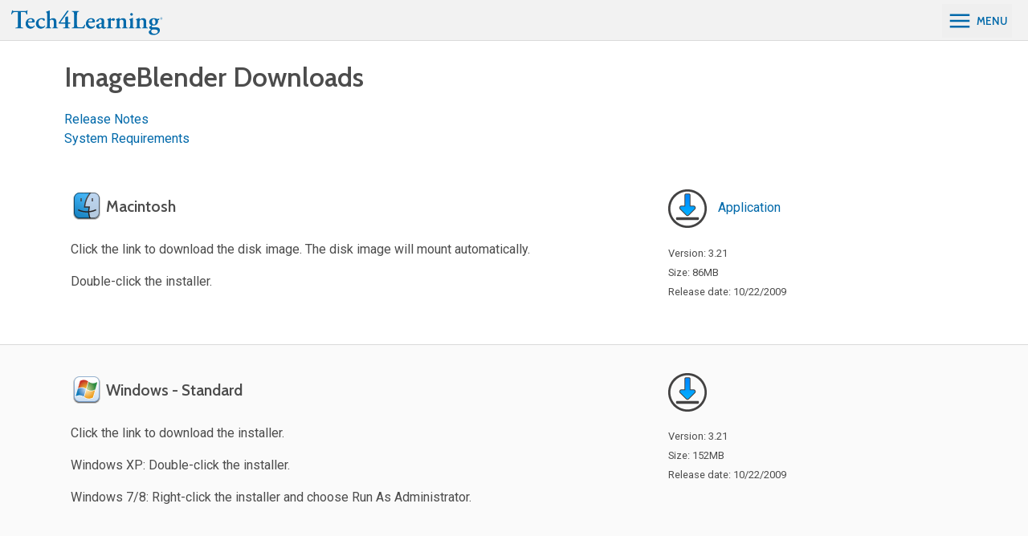

--- FILE ---
content_type: text/html; charset=UTF-8
request_url: https://web.tech4learning.com/downloads/imageblender3
body_size: 6774
content:
<!-- Begin Include Meta -->

<!DOCTYPE html>
<html lang="en">
<head>
<meta charset="UTF-8">
<meta http-equiv="Content-Type" content="text/html; charset=utf-8" />
<meta name="viewport" content="width=device-width, initial-scale=1.0">
<meta name="robots" content="index,follow" />
<meta name="application-name" content="Tech4Learning">
<meta name="msapplication-config" content="https://www.tech4learning.com/browserconfig.xml" />
<meta name="msapplication-TileImage" content="/images/mstile-144x144.png">
<meta name="msapplication-TileColor" content="#0069aa">
<link rel="icon" type="image/png" href="/images/favicon-16x16.png" sizes="16x16">
<link rel="icon" type="image/png" href="/images/favicon-32x32.png" sizes="32x32">
<link rel="icon" type="image/png" href="/images/favicon-96x96.png" sizes="96x96">
<link rel="apple-touch-icon" href="/images/apple-touch-icon-57x57.png" sizes="57x57">
<link rel="apple-touch-icon" href="/images/apple-touch-icon-60x60.png" sizes="60x60">
<link rel="apple-touch-icon" href="/images/apple-touch-icon-72x72.png" sizes="72x72">
<link rel="apple-touch-icon" href="/images/apple-touch-icon-76x76.png" sizes="76x76">
<link rel="apple-touch-icon" href="/images/apple-touch-icon-114x114.png" sizes="114x114">
<link rel="apple-touch-icon" href="/images/apple-touch-icon-120x120.png" sizes="120x120">
<link rel="apple-touch-icon" href="/images/apple-touch-icon-144x144.png" sizes="144x144">
<link rel="apple-touch-icon" href="/images/apple-touch-icon-152x152.png" sizes="152x152">
<link href='https://fonts.googleapis.com/css?family=Cabin:600' rel='stylesheet' type='text/css'>
<link href='https://fonts.googleapis.com/css?family=Roboto:500, 400' rel='stylesheet' type='text/css'>
<link type="text/css" rel="stylesheet" media="screen" href="/css/t4l_main-2023.css">
<link type="text/css" rel="stylesheet" media="print" href="/css/t4l_print.css">
<link type="text/css" rel="stylesheet" media="all" href="/css/t4l_shared.css">
<script type="text/javascript" src="/js/t4l.js" async></script>
<!-- End Include Meta -->

<!-- Edit the following items on every page -->

<meta name="description" content="Download the installers for ImageBlender 3 on Mac and Windows." />
<title>Download ImageBlender 3 | Tech4Learning</title>

<!-- End items to edit -->

</head>


<body>
	
<!-- Begin Include Main Menu -->

<div id="t4l-main-header">
	<a href="/">
		<div id="t4lLogo"><img src="/images/t4l_logo_42.svg" height="42" width="190" alt="Tech4Learning"></div>
	</a>
	<button id="navButton" onClick="show_mobile_menu()">
		<div class="navButtonImage"><img src="/images/menu_42.svg" alt="Menu button"></div>
		<div class="navButtonText"><p class="nav">MENU</p></div>
	</button>

</div>

<div class="pageDividerFull"></div>

<div id="mobile_menu" class="button_menu">
	
	<div class="menu-column">
  	<div class="productMenuTopTitle">Online Tools</div>
  	<a class="nav" href="https://www.wixie.com?utm_campaign=t4l_menu&utm_source=t4l&utm_medium=web"><p>Wixie</p></a>
  	<a class="nav" href="https://www.wriddle.com?utm_campaign=t4l_menu&utm_source=t4l&utm_medium=web"><p>Wriddle</p></a>
		<a class="nav" href="https://www.rubric-maker.com?utm_campaign=t4l_menu&utm_source=t4l&utm_medium=web"><p>Rubric Maker</p></a>
  </div>
  <div class="menu-column">
  	<div class="productMenuTopTitle">Professional Learning</div>
  	<a class="nav" href="/professional-learning/pbl-training"><p>Project-based Learning</p></a>
  	<a class="nav" href="/professional-learning/wixie"><p>Wixie Integration</p></a>
  	
  	<div class="productMenuTopTitle">Learning Resources</div>
  	<a class="nav" href="https://www.pics4learning.com?utm_campaign=t4l_menu&utm_source=t4l&utm_medium=web"><p>Pics4Learning</p></a>
  	<a class="nav" href="https://creativeeducator.tech4learning.com?utm_campaign=t4l_menu&utm_source=t4l&utm_medium=web"><p>Creative Educator</p></a>
  	<a class="nav" href="https://static.wixie.com/guides/"><p>Curriculum Guides</p></a>
  </div>
  <div class="menu-column">
  	<div class="productMenuTopTitle">About Us</div>
  	<a class="nav" href="/t4l/pricing"><p>Pricing</p></a>
  	<a class="nav" href="/t4l/requirements"><p>System Requirements</p></a>
  	<a class="nav" href="/support/"><p>Support</p></a>
  	<a class="nav" href="/t4l/contact"><p>Contact Us</p></a>
  </div>
	    
</div>
<!-- End Include Main Menu -->

<div id="pageBody">
	
<div class="columnFull">
	<h1 class="left">ImageBlender Downloads</h1>
	<p class="left">
		<a class="normal" href="/support/releases-imageblender">Release Notes</a><br />
		<a class="normal" href="/t4l/requirements">System Requirements</a>
	</p>
</div>

<!-- Macintosh -->

<div class="pageSection">
<div class="columnMain">
	<div class="displayInline middle">
		<img class="marginTop10" src="/images/sm_os_mac_40.png">
	</div>
	<div class="displayInline middle">
		<h3>Macintosh</h3>
	</div>
	<p>Click the link to download the disk image. The disk image will mount automatically.</p>
	<p>Double-click the installer.</p>
</div>
<div class="columnRight">
	<a href="http://resources.tech4learning.com/files/ib321/ImageBlender3.21.dmg">
		<div class="displayInline middle">
			<img class="marginTop10" src="/images/download_48.png" alt="Download icon">
		</div>
		<div class="displayInline middle">
			<p class="marginLeft10">Application</p>
		</div>
	</a>
	<p class="small">Version: 3.21<br />Size: 86MB<br />Release date: 10/22/2009</p>
</div>
</div>

<div class="pageDividerFull"></div>

<!-- Windows -->

<div class="pageSectionGrey">
<div class="columnMain">
	<div class="displayInline middle">
		<img class="marginTop10" src="/images/sm_os_windows_40.png">
	</div>
	<div class="displayInline middle">
		<h3>Windows - Standard</h3>
	</div>
	<p>Click the link to download the installer.</p>
	<p>Windows XP: Double-click the installer.</p>
	<p>Windows 7/8: Right-click the installer and choose Run As Administrator.</p>
</div>
<div class="columnRight">
	<a href="http://resources.tech4learning.com/files/ib321/ImageBlender3.21Eval.exe">
		<img class="marginTop10" src="/images/download_48.png" alt="Download icon">
	</a>
	<p class="small">Version: 3.21<br />Size: 152MB<br />Release date: 10/22/2009</p>
</div>
</div>

<div class="pageDividerFull"></div>

<!-- MSI -->

<div class="pageSection">
<div class="columnMain">
	<div class="displayInline middle">
		<img class="marginTop10" src="/images/sm_os_windows_40.png">
	</div>
	<div class="displayInline middle">
		<h3>Windows - MSI</h3>
	</div>
	<p class="heavy">All of the components are required to install ImageBlender 3.</p>
	<p>Silent install and command-line registration are supported using the following command-line switches:</p>
	<p class="marginLeft10 coureir">msiexec.exe -i "installer.msi" T4L_REG_CODE=YOUR-REG-CODE /quiet</p>
	<p>The installation architecture of Tech4Learning titles has changed. If you used older MSI's to install, we recommend uninstalling existing Tech4Learning software and reinstalling using these MSI files.</p>
</div>
<div class="columnRight">
	<a href="http://files.shoptech4learning.com/msi/ImageBlender_3.msi">
		<div class="displayInline middle">
			<img class="marginTop10" src="/images/download_48.png" alt="Download icon">
		</div>
		<div class="displayInline middle">
			<p class="marginLeft10">Application</p>
		</div>
	</a>
	<p class="small">Version: 3.21<br />Size: 26MB<br />Release date: 10/22/2009</p>
	<a href="http://files.shoptech4learning.com/msi/T4L_Shared.msi">
		<div class="displayInline middle">
			<img class="marginTop10" src="/images/download_48.png" alt="Download icon">
		</div>
		<div class="displayInline middle">
			<p class="marginLeft10">Shared Resources</p>
		</div>
	</a>
	<p class="small">Size: 237MB<br />Release date: 4/1/2012</p>
	<a href="http://www.apple.com/quicktime">
		<div class="displayInline middle">
			<img class="marginTop10" src="/images/download_48.png" alt="Download icon">
		</div>
		<div class="displayInline middle">
			<p class="marginLeft10">Quicktime</p>
		</div>
	</a>
</div>
</div>

</div>


<!-- Begin Include Main Page Bottom -->

<div class="pageDividerFull"></div>

<div id="pageBottom">
	<div class="boxBottomContainer">
			<div class="boxBottomFirst">
			 <p class="bottomHeading">Online Tools</p>
			 <a class="normal" href="https://www.wixie.com?utm_campaign=t4l_bottom&utm_source=t4l&utm_medium=web"><p class="bottomBody">Wixie</p></a>
			 <a class="normal" href="https://www.wriddle.com?utm_campaign=t4l_bottom&utm_source=t4l&utm_medium=web"><p class="bottomBody">Wriddle</p></a>			 
			 <a class="normal" href="https://www.rubric-maker.com?utm_campaign=t4l_bottom&utm_source=t4l&utm_medium=web"><p class="bottomBody">Rubric Maker</p></a>
			 <p class="bottomHeading">Software</p>
			 <a class="normal" href="/pixie"><p class="bottomBody">Pixie</p></a>
			 <a class="normal" href="/frames"><p class="bottomBody">Frames</p></a>
			</div>
			<div class="boxBottomFirst">
			 <p class="bottomHeading">Learning Resources</p>
			 <p class="bottomBody"><a class="normal" href="https://www.pics4learning.com?utm_campaign=t4l_bottom&utm_source=t4l&utm_medium=web">Pics4Learning</a></p>
			 <p class="bottomBody"><a class="normal" href="https://creativeeducator.tech4learning.com?utm_campaign=t4l_bottom&utm_source=t4l&utm_medium=web">Creative Educator</a></p>
			 <p class="bottomBody"><a class="normal" href="/kits/">Curriculum Guides</a></p>
			 <p class="bottomBody"><a class="normal" href="/claymation/">Teaching with Clay Animation</a></p>
			</div>
			<div class="boxBottomFirst">
			 <p class="bottomHeading"><a class="bottomHeading" href="/professional-learning">Professional Learning</a></p>
			 <p class="bottomBody"><a class="normal" href="/professional-learning/pbl-training">Project-based Learning</a></p>
			 <p class="bottomBody"><a class="normal" href="/professional-learning/wixie">Wixie Integration</a></p>
			 <p class="bottomBody"><a class="normal" href="https://www.wixie.com/help?id=5655">Wixie Certified Educator</a></p>
			</div>
			<div class="boxBottomSecond">
			 <p class="bottomHeading"><a class="bottomHeading" href="/">Tech4Learning</a></p>
			 <p class="bottomBody"><a class="normal" href="/t4l/company">About Us</a></p>
			 	<p class="bottomBody"><a class="normal" href="/support">Support</a></p>
			 	<p class="bottomBody"><a class="normal" href="/t4l/ordering">Ordering</a></p>
			 	<p class="bottomBody"><a class="normal" href="https://wixie.com/blog">Blog</a></p>
			</div>  
			<div class="boxBottomSecond">
			 <p class="bottomHeading">Get in Touch</p>
			 <p class="bottomBody"><a class="normal" href="/t4l/contact">Contact Us</a></p>
			 <p class="bottomBody lineHeightTight">6549 Mission Gorge Rd. #368<br />San Diego, CA 92120<br />USA</p>
			 <!--<p class="bottomBody lineHeightTight">Toll Free - (877) 834-5453 <br />Phone - (619) 563-5348<br />Fax - (619) 283-8176</p>-->
			</div>     
	</div>
</div>

<!-- End Include Main Page Bottom -->

<!-- Begin Include Main Foooter -->

<div class="pageDividerFull"></div>

<div id="footerScreen">
	
	<div class="width1100">
	
	<div class="footerBoxLeft">
		<a href="https://www.facebook.com/tech4Learning" target="_blank" aria-label="Facebook">
                <svg class='social-icons' alt="Facebook" viewBox="-3.347 -5.346 57 57">
                    <path d="M24.667,0C11.043,0,0,11.044,0,24.667s11.043,24.668,24.667,24.668c13.622,0,24.667-11.045,24.667-24.668
                    S38.289,0,24.667,0z M32.375,15.032h-3.854c-1.956,0-1.928,0.564-1.928,1.928v1.927h5.781l-1.926,5.78l-3.817-0.059l-0.038,15.477
                    h-5.781V24.667h-3.854v-5.78h3.854v-3.854c0-4.26,0.762-5.781,5.781-5.781h5.781V15.032z"/>
                </svg>
            </a>
            <a href="https://www.linkedin.com/company/tech4learning" target="_blank" aria-label="LinkedIn">
                <svg class='social-icons' alt="LinkedIn" viewBox="0 0 56.693 56.693">
                    <path d="M28.347,5.155C14.747,5.155,3.722,16.18,3.722,29.78c0,13.602,11.024,24.625,24.625,24.625
                    c13.598,0,24.623-11.023,24.623-24.625C52.97,16.181,41.944,5.155,28.347,5.155z M42.062,41.741c0,1.096-0.91,1.982-2.031,1.982
                    H16.613c-1.123,0-2.031-0.888-2.031-1.982V18.052c0-1.094,0.908-1.981,2.031-1.981H40.03c1.121,0,2.031,0.889,2.031,1.981
                    L42.062,41.741L42.062,41.741z"/>
                    <path d="M33.099,26.441c-2.201,0-3.188,1.209-3.74,2.061v0.041h-0.027c0.01-0.012,0.021-0.026,0.027-0.041v-1.768
                    h-4.15c0.056,1.17,0,12.483,0,12.483h4.15v-6.973c0-0.375,0.027-0.744,0.137-1.012c0.301-0.744,0.984-1.521,2.129-1.521
                    c1.504,0,2.104,1.146,2.104,2.824v6.68h4.149V32.06C37.878,28.224,35.829,26.441,33.099,26.441z"/>
                    <path d="M20.864,20.712c-1.419,0-2.349,0.935-2.349,2.159c0,1.197,0.899,2.158,2.294,2.158h0.026
                    c1.447,0,2.349-0.961,2.349-2.158C23.157,21.646,22.284,20.712,20.864,20.712z"/>
                    <rect x="18.762" y="26.734" width="4.15" height="12.483"/>
                </svg>
            </a>
            <a href="https://twitter.com/tech4learning" target="_blank" aria-label="Twitter">
                <svg class='social-icons' alt="Twitter" viewBox="-3.347 -5.346 57 57">
                    <path d="M24.625,0C11.024,0,0,11.027,0,24.625c0,13.6,11.024,24.623,24.625,24.623
                    c13.6,0,24.623-11.023,24.623-24.623C49.248,11.027,38.224,0,24.625,0z M37.028,19.66c0.014,0.266,0.019,0.533,0.019,0.803
                    c0,8.201-6.242,17.656-17.656,17.656c-3.504,0-6.767-1.027-9.513-2.787c0.485,0.057,0.979,0.086,1.479,0.086
                    c2.908,0,5.584-0.992,7.707-2.656c-2.715-0.051-5.006-1.846-5.796-4.311c0.378,0.074,0.767,0.11,1.167,0.11
                    c0.566,0,1.114-0.073,1.635-0.217c-2.84-0.569-4.979-3.08-4.979-6.084c0-0.026,0-0.053,0.001-0.08
                    c0.836,0.465,1.793,0.744,2.811,0.777c-1.666-1.115-2.761-3.012-2.761-5.166c0-1.137,0.306-2.204,0.84-3.12
                    c3.062,3.754,7.634,6.226,12.792,6.483c-0.105-0.453-0.161-0.929-0.161-1.414c0-3.426,2.778-6.205,6.206-6.205
                    c1.785,0,3.397,0.754,4.529,1.959c1.414-0.277,2.742-0.795,3.941-1.506c-0.466,1.45-1.448,2.666-2.73,3.433
                    c1.257-0.149,2.453-0.483,3.565-0.977C39.295,17.692,38.241,18.785,37.028,19.66z"/>
                </svg>
            </a>
            <a href="https://www.youtube.com/tech4learning" target="_blank" aria-label="YouTube">
                <svg class='social-icons' alt="YouTube" viewBox="-3.347 -5.346 57 57">
                    <polygon points="14.11,26.698 15.894,26.698 15.894,35.555 17.616,35.555 17.616,26.698 19.397,26.698 
                    19.397,25.189 14.11,25.189 "/>
                    <path d="M24.69,19.338c0.234,0,0.42-0.062,0.558-0.188c0.137-0.132,0.206-0.31,0.206-0.533v-4.59
                    c0-0.185-0.069-0.334-0.211-0.445c-0.141-0.115-0.323-0.172-0.553-0.172c-0.209,0-0.379,0.057-0.512,0.172
                    c-0.131,0.111-0.195,0.262-0.195,0.445v4.59c0,0.229,0.062,0.408,0.185,0.533C24.289,19.276,24.465,19.338,24.69,19.338z"/>
                    <path d="M28.489,27.814c-0.237,0-0.473,0.062-0.705,0.183c-0.229,0.121-0.448,0.301-0.653,0.533v-3.341h-1.545
                    v10.365h1.545v-0.586c0.198,0.236,0.418,0.408,0.651,0.521c0.232,0.11,0.5,0.166,0.802,0.166c0.45,0,0.801-0.144,1.036-0.433
                    c0.24-0.291,0.361-0.705,0.361-1.246v-4.243c0-0.627-0.127-1.104-0.385-1.429C29.343,27.979,28.974,27.814,28.489,27.814z
                     M28.405,33.766c0,0.246-0.045,0.42-0.133,0.527c-0.088,0.109-0.225,0.162-0.412,0.162c-0.129,0-0.25-0.029-0.369-0.082
                    c-0.116-0.053-0.239-0.146-0.36-0.271v-4.764c0.104-0.106,0.209-0.186,0.313-0.234c0.105-0.053,0.215-0.075,0.324-0.075
                    c0.205,0,0.365,0.065,0.477,0.196c0.107,0.136,0.16,0.33,0.16,0.591V33.766z"/>
                    <path d="M22.905,33.719c-0.143,0.164-0.301,0.299-0.473,0.408c-0.172,0.107-0.316,0.16-0.426,0.16
                    c-0.146,0-0.248-0.039-0.314-0.121c-0.062-0.08-0.096-0.211-0.096-0.391v-5.867h-1.527v6.395c0,0.457,0.09,0.793,0.269,1.025
                    c0.182,0.227,0.444,0.34,0.799,0.34c0.287,0,0.584-0.078,0.889-0.242c0.306-0.166,0.599-0.399,0.881-0.709v0.838h1.529v-7.646
                    h-1.529L22.905,33.719L22.905,33.719z"/>
                    <path d="M24.625,0C11.024,0,0,11.025,0,24.625C0,38.227,11.024,49.25,24.625,49.25
                    c13.6,0,24.625-11.023,24.625-24.625C49.25,11.025,38.224,0,24.625,0z M28.603,12.162h1.719v6.459c0,0.201,0.039,0.344,0.111,0.432
                    c0.07,0.09,0.188,0.137,0.35,0.137c0.125,0,0.285-0.061,0.48-0.178c0.19-0.121,0.369-0.271,0.529-0.457v-6.393h1.723v8.424h-1.723
                    v-0.93c-0.314,0.342-0.646,0.604-0.99,0.782c-0.342,0.179-0.674,0.271-0.998,0.271c-0.398,0-0.697-0.127-0.9-0.379
                    c-0.199-0.248-0.301-0.623-0.301-1.129V12.162z M22.213,14.088c0-0.65,0.229-1.17,0.692-1.561c0.465-0.384,1.088-0.578,1.869-0.578
                    c0.713,0,1.295,0.205,1.752,0.61c0.453,0.406,0.681,0.935,0.681,1.578v4.351c0,0.723-0.224,1.287-0.666,1.694
                    c-0.449,0.408-1.063,0.613-1.845,0.613c-0.752,0-1.354-0.211-1.807-0.631c-0.451-0.426-0.678-0.996-0.678-1.711L22.213,14.088
                    L22.213,14.088z M17.524,9.168l1.258,4.562h0.123l1.197-4.562h1.969l-2.254,6.682v4.737H17.88v-4.526l-2.308-6.893H17.524z
                     M40.063,33.201c0,3.047-2.471,5.52-5.518,5.52H15.369c-3.049,0-5.52-2.473-5.52-5.52v-4.438c0-3.049,2.471-5.52,5.52-5.52h19.177
                    c3.047,0,5.518,2.471,5.518,5.52V33.201z"/>
                    <path d="M33.104,27.719c-0.686,0-1.24,0.207-1.674,0.627c-0.432,0.416-0.65,0.959-0.65,1.617v3.438
                    c0,0.737,0.199,1.315,0.593,1.733c0.393,0.42,0.932,0.631,1.616,0.631c0.763,0,1.334-0.196,1.715-0.592
                    c0.388-0.397,0.576-0.988,0.576-1.772v-0.394h-1.571v0.348c0,0.451-0.054,0.742-0.152,0.873c-0.099,0.132-0.277,0.197-0.531,0.197
                    c-0.244,0-0.416-0.076-0.518-0.229c-0.101-0.158-0.148-0.437-0.148-0.841v-1.438h2.922v-1.953c0-0.723-0.186-1.277-0.562-1.666
                    C34.343,27.912,33.804,27.719,33.104,27.719z M33.709,30.727h-1.351v-0.772c0-0.32,0.049-0.553,0.156-0.687
                    c0.106-0.143,0.281-0.211,0.525-0.211c0.229,0,0.403,0.068,0.508,0.211c0.104,0.134,0.16,0.365,0.16,0.687L33.709,30.727
                    L33.709,30.727z"/>
                </svg>
            </a>
	</div>
	<div class="footerBoxRight">
		<p class="footer"> &copy;2026 <a class="footer" href="/">Tech4Learning, Inc.</a>  |  <a class="footer" href="/t4l/privacy">Privacy Policy</a><br/>
		<button class="footer" href="javascript:void(0);" onclick="showdns()">Do not sell my personal information</button></p>
	</div>
	
	</div>
	
	<div id="donotsell" class="donotsell">
		<div class="display">
  		<h3>Do Not Sell My Personal Information</h3>
  		<p class="small">For California residents pursuant to the California Consumer Privacy Act (CCPA)<br/>
  			For European Union residents pusuant to the General Data Protection Regulation (GDPR)</p>
  		<p>
  			The Tech4Learning family of web sites uses data collected from these sites to improve and analyze 
  			their functionality and to tailor products, services, and offers from Tech4Learning, using the name
  			Tech4Learning or the name of one of its brands, to your interests.
  		</p>
  		<p>Some of the Tech4Learning family of web sites serve advertisements from third parties through ad networks
  			such as Google AdSense. Based on the location of the visitor's IP address, only anonymized ads are served to
  			users subject to the regulations of CCPA and GDPR. 
  		</p>
  		<p>Tech4Learning does not sell personal information to third parties of users subject to CCPA or GDPR.</p>
  		<button onclick="hidedns()">Close</button>
		</div>
	</div>
	
	<script>
  	function showdns() {
    	var element = document.getElementById("donotsell");
    	element.classList.add("show");
    	document.body.classList.add("noscroll");
    	window.scrollTo({ top: 0, behavior: 'auto' });
  	}
  	function hidedns() {
    	var element = document.getElementById("donotsell");
    	element.classList.remove("show");
    	document.body.classList.remove("noscroll");
  	}
	</script>
	
</div>



<!-- End Include Main Foooter -->

<!-- Begin Include of Analytics Code -->

<!-- Start of Async HubSpot Analytics Code
  <script type="text/javascript">
    (function(d,s,i,r) {
      if (d.getElementById(i)){return;}
      var n=d.createElement(s),e=d.getElementsByTagName(s)[0];
      n.id=i;n.src='//js.hs-analytics.net/analytics/'+(Math.ceil(new Date()/r)*r)+'/20904.js';
      e.parentNode.insertBefore(n, e);
    })(document,"script","hs-analytics",300000);
  </script>
End of Async HubSpot Analytics Code -->

<!-- Google Analytics - Global site tag (gtag.js)
<script async src="https://www.googletagmanager.com/gtag/js?id=UA-4157067-1"></script>
<script>
  window.dataLayer = window.dataLayer || [];
  function gtag(){dataLayer.push(arguments);}
  gtag('js', new Date());

  gtag('config', 'UA-4157067-1');
</script>

End of Google Analytics -->

<!-- Matomo -->
<script>
  var _paq = window._paq = window._paq || [];
  /* tracker methods like "setCustomDimension" should be called before "trackPageView" */
  _paq.push(['trackPageView']);
  _paq.push(['enableLinkTracking']);
  (function() {
    var u="//analytics.tech4learning.com/";
    _paq.push(['setTrackerUrl', u+'matomo.php']);
    _paq.push(['setSiteId', '2']);
    var d=document, g=d.createElement('script'), s=d.getElementsByTagName('script')[0];
    g.async=true; g.src=u+'matomo.js'; s.parentNode.insertBefore(g,s);
  })();
</script>
<!-- End Matomo Code -->
<!-- End of Include Analytics -->

</body>
</html>

--- FILE ---
content_type: text/css
request_url: https://web.tech4learning.com/css/t4l_main-2023.css
body_size: 6820
content:
/* Common css */

html, body
{
    min-height: 100%;
    width: 100%;
    margin: 0 auto;
}

body {
    background: #f2f2f2;
    font-family: 'Roboto','Lucida Grande', 'Helvetica Neue', verdana, helvetica, arial, sans-serif;
		line-height:1.5em;
		font-size: 1em;
		color: #4c4c4c;
		letter-spacing: normal;
		text-align: left;
		margin: 0px;
}

body.plain {
    background: #fff;
}

#t4l-main-header {
	position: relative;
	background: #f2f2f2;
	height: 50px;
	width: 100%;
}

#t4lLogo {
	float: left;
	margin-left: 1%;
	margin-top: 7px;
	width: 190px;
	height: 42px;
} 

#pageBody {
	background: #fff;
	max-width: 100%;
	padding-top: 20px;
	padding-bottom: 20px;
	text-align:center;
}

#pageBody.pixie-page {
	padding-top: 0;
}

#pageBody.pics4learning {
	border-top: 1px solid #cac6c6;
	border-bottom: 1px solid #cac6c6;
}

#pageBodyGrey {
	max-width: 100%;
	background: #f2f2f2;
	padding-top: 20px;
	padding-bottom: 20px;
	text-align:center;
}

#pageBodyGreyWixie {
	max-width: 100%;
	background: #f2f2f2;
	text-align:center;
}

#pageBottom {
  background: #f2f2f2;
  width: 100%;
  text-align: center;
  overflow: hidden;
}

#pageCorporateBanner {
	background: #0069aa;
	text-align: center;
	padding-top: 20px;
	padding-bottom: 20px;
}

#footerScreen {
	display:flex;
    width: 100%;
    padding-bottom: 10px;
}

#footerScreen .social-icons {
    height: 30px;
    width: 30px;
    fill: grey;
}

#footerPrint {
	display: none;
}

#headlinePrint {
	display: none;
}

.highlightSection {
	width: 100%;
	background:#fafafa;
  padding: 20px 0;
  margin-bottom: 30px;
  border-bottom: 1px solid lightgrey;
}

.top-message {
	background: #ffffff;
  margin: 0;
  padding: 30px;
  border-bottom: 1px solid lightgrey;
}

a.linkPrimary {
	background:#0069aa;
	padding: 10px;
	border-radius:4px;
	color:#ffffff;
	margin-left:10px;
}

@media (max-width:1070px) {
	a.linkPrimary {
		display: block;
		max-width: fit-content;
  	margin: 10px 0 0;
	}
}

.pointer {
	cursor: pointer;
}

.white {
	color: #fff;
}

.backgroundBlue {
	background: #0069aa;
}

.backgroundGrey {
	background: #f2f2f2;
}

.backgroundDarkGrey {
	background: #dadada;
}

.borderTop {
	border-top: 1px solid #7F7E7E;
}

.borderBottom {
	border-bottom: 1px solid #7F7E7E;
}

.borderLeft {
	border-left: 1px solid #7F7E7E;
}

.borderRight {
	border-right: 1px solid #7F7E7E;
}

.flex {
	display: flex;
}

.hide {
	display:none
}

.page-title {
	font-size: 2.75em;
}

.width300 {
	max-width: 300px;
}

.size15 {
	font-size: 1.5em
}

.grey {
		color: #7F7E7E;
}

.small {
	font-size: .8em;
}

.roboto {font-family: 'Roboto', verdana, sans-serif;}

.linkHover {
	color: #4c4c4c;
}

.linkHover:hover {
	color: #0069aa;
}

.smallTight {
	font-size: .8em;
	margin: 5px 0 5px 0;
}

h1.home-headline {
  margin-top: 5px;
  margin-bottom: 5px;
}

p.bottomHeading {
	font-size: 1em;
	font-family: 'Cabin', 'Helvetica Neue', verdana, helvetica, arial, sans-serif;
	padding: 6px 10px;
  margin: 0;
}

p.bottomBody {
	font-size: .9em;
	padding: 6px 10px;
  margin: 0;
}

p.bottomBody:not(.lineHeightTight):hover {
	background: #e5e5e5;
}

p.footer {
	font-size: .7em;
	margin-top: 0px;
}

button.footer {
    border: none;
    background: transparent;
    font-size: 1em;
    color: #0069aa;
    cursor: pointer;
}

.heavy {
	font-weight: bold;
}

p.nav {
	color: #0069aa;
  font-family: 'Cabin', 'Helvetica Neue', verdana, helvetica, arial, sans-serif;
}

p.quote {
	font-style: italic;
	margin: 0px 10px 0px 10px;
}

p.coureir {
	font-family: "Courier New", Courier, monospace;
}

a {
    color: #0069aa;
    font-weight: normal;
		text-decoration: none;
}

a.normal {
	font-weight: normal;
}

a.bottomHeading {
	color: #4c4c4c
}

a.productMenu {
	color: #7F7E7E;
	font-weight: normal;
}

a.nav {
	color: #0069aa;
	font-weight: normal;
}

a.popular {
	color: #000000;
	font-weight: normal;
}

.pageDividerFull {
  background: #dadada;
  width: 100%;
  height:1px;
}

.pageDivider80 {
  background: #dadada;
  width: 80%;
  margin-left: auto;
  margin-right: auto;
  height:1px;
}

.hidden_form {
	display: none;
}

IMG {
	border: 0;
	max-width: 100%;
}

IMG.scale {
	display: block;
	width: 100%;
	height: auto;
	margin-left: auto;
	margin-right: auto;
}

IMG.scaleCentered {
	display: block;
	margin-left: auto;
	margin-right: auto;
}

IMG.home-headline {
	opacity: .85;
}
	

ul.nav {
  text-align: left;
  display: inline;
  margin: 0;
  list-style: none;
}
ul.nav li.nav {
  color: #0069aa;
  font-family: 'Cabin', 'Helvetica Neue', verdana, helvetica, arial, sans-serif;
  font-size: 1.1em;
  display: inline-block;
  margin-right: -4px;
  position: relative;
  padding: 9px 20px;
  background: #f2f2f2;
  cursor: pointer;
  transition: all 0.2s;
}

ul.nav li.nav:hover {
  background: #c9c9c9;
}
ul.nav li.nav ul.nav {
  padding: 0;
  position: absolute;
  top: 52px;
  left: 0;
  width: 230px;
  box-shadow: none;
  display: none;
  opacity: 0;
  visibility: hidden;
  transition: opacity 0.2s;
  z-index: 1;
}

ul.nav li.nav ul.nav li.nav { 
  background: #555; 
  display: block; 
  color: #fff;
  text-shadow: 0 -1px 0 #000;
}

ul.nav li.nav ul.nav li.nav:hover { background: #666; }
ul.nav li.nav:hover ul.nav {
  display: block;
  opacity: 1;
  visibility: visible;
}

ul.tie-list {
  list-style: none;
}

li.tieYear {
	display: inline-block;
	border: 1px solid lightgrey;
	background-color: #f2f2f2;
	cursor: pointer;
	padding: 4px 8px;
}

li.tieYear:hover {
	background-color: #e0e0e0;
}

li.tieYear.active {
	display: inline-block;
	border: 1px solid lightgrey;
	background-color: grey;
	cursor: pointer;
	padding: 4px 8px;
	color: #ffffff;
}

.pixie {
	color: #0069aa;
}

.wixie {
	color: #c68c00;
}

.frames {
	color: #7a000f;
}

.share {
	color: #00853f;
}

.fontCabin {
  font-family: 'Cabin', 'Helvetica Neue', verdana, helvetica, arial, sans-serif;
}

.marginLeft10 {
	margin-left: 10px;
}

.marginRight10 {
	margin-right: 10px;
}

.marginTop10 {
	margin-top: 10px;
}

.margin10 {
	margin: 10px;
	vertical-align: middle;
}

.middle {
	vertical-align: middle;
} 

.top {
	vertical-align: top;
}

.left {
	text-align: left;
}

.displayInline {
	display: inline-block;
}

.lineHeightTight {
	line-height: 1.5em;
}

.width1000 {
	max-width: 1000px;
	margin-left: auto;
	margin-right: auto;
}

.width1100 {
    margin-left: auto;
    margin-right: auto;
    width: 96%;
    max-width: 1200px;
}

.width16 {
	width: 15.5%;
	max-width: 160px;
}

.button_menu {
	display: none;
	background: #fafafa;
	justify-content:center;
	border-bottom: 1px solid #dadada;
	padding-top: 5px;
}

.button_menu .menu-column {
	flex:1;
	max-width:380px;
}

.button_menu p {
	margin: 0;
  padding: 6px 20px;
}

.button_menu p:hover {
	background: #f2f2f2;
}

.inputText {
	width: 63%;
	height: 24px;
	padding-left: 5px;
}

.inputButton {
	margin: 0px 0px 0px 10px;
	padding: 4px 6px 4px 6px;
}

.navBox {
	background: #f8f8f8;
	border: 1px solid #7F7E7E;
	padding: 10px 10px 10px 15px;
	margin-top: 15px;
	margin-bottom: 15px;
	margin-left: auto;
	margin-right: auto;
}

.pageNotice {
  background: #f2f2f2;
  width: 100%;
  text-align: left;
  overflow: hidden;
}

.pageSection {
	width: 100%;
	min-height: 150px;
	padding-top: 20px;
	padding-bottom: 35px;
}

form .pageSection {
	max-width: 1200px;
  margin: 0 auto;
}

.pageSectionGrey {
	background: #fafafa;
	width: 100%;
	min-height: 150px;
	padding-top: 20px;
	padding-bottom: 35px;
}

.tie-table {
	display:none;
}

.tie-table.active {
	display:block;
}

table {
	border: 1px solid #7F7E7E;
	text-align: left;
	width: 100%;
	padding: 0px;
	border-spacing: 0px;
}

table.noBorder {
	border: none;
}

table.ties {
	max-width: 1000px;
  margin: 0 auto;
  border: 1px solid lightgrey;
  border-radius: 2px;
}

th {
	background:#f2f2f2;
	padding: 5px;
	height: 30px;
  vertical-align: top;
}

td {
    padding: 10px;
    vertical-align: top;
}

.alternateColor tr:nth-child(even) {
    background-color: #fff;
}
.alternateColor tr:nth-child(odd) {
    background-color: #f2f2f2;
}


#evalBox {
	display: none;
	position: fixed;
	top: 50px;
	margin-left: 25%;
	margin-right: 30%;
	z-index: 1000;
	width: 40%;
	min-width: 300px;
	border: 2px solid #444;
	border-radius: 4px;
	background: #FFF;
	box-shadow: 0px 2px 5px grey;
	padding: 20px;
}

.closeControl {
    display: block;
    float: right;
    margin-top: -35px;
    margin-right: -35px;
    width: 30px;
    height: 28px;
    background: #FFF;
    border: 2px solid #444;
    border-radius: 50%;
    text-align: center;
    padding-top: 4px;
    cursor: pointer;
}

.closeControlGreyBox {
    display: block;
    float: right;
    margin-top: -18px;
    margin-right: -2px;
    width: 30px;
    height: 28px;
    background: #f2f2f2;
    border: 2px solid #444;
    text-align: center;
    padding-top: 4px;
    cursor: pointer;
}

.triangleGreyUp {
	width: 0;
	height: 0;
	border-left: 30px solid transparent;
	border-right: 30px solid transparent;
	border-bottom: 30px solid #f2f2f2;
	margin-bottom: -10px;
	margin-left: auto;
	margin-right: auto;
}

.top_awards{
    display: flex;
    justify-content: center;
    align-items: center;
    flex-wrap: wrap;
    margin-bottom: 20px;
}

.twenty_plus {
	margin: 10px 80px 10px 10px;
}

.top_awards .award {
	margin: 10px;
	height: 100px;
	width: 100px;
}

.company_awards{
    display: flex;
    justify-content: center;
    align-items: center;
    flex-wrap: wrap;
    margin: 20px 0;
}

.company_awards .twenty_plus {
    height: 90px;
    width: 90px;
    margin: 10px;
}

.company_awards .award {
    margin: 10px;
    height: 70px;
    width: 70px;
}

.productMenu700 {
	display: block;
	background: #ffffff;
	width: 100%;
}

.wixieMenuBox {
    cursor: pointer;
    display: flex;
    margin: 0;
    padding: 10px 20px;
}

.wixieMenuImage {
    width: 60px;
    height: 60px;
    margin-right: 10px;
    border: 1px solid lightgrey;
}

.wixieMenuText {
    flex: 1;
}

.videos-holder {
	max-width: 600px;
  margin: 0 auto;
}

.videos-holder .youtubeContainer {
    padding-bottom: 57%;
}

.videos-list {
	  white-space: nowrap;
    overflow: auto;
    padding:0;
}

.videos-list li {
		display: inline-block;
   width: 200px;
   height: 236px;
   border: 1px solid lightgrey;
    border-radius: 6px;
    overflow: hidden;
    cursor:pointer;
    margin-right: 10px;
}

.videos-list li.active{
	background-color: #d5f5ff;
}

.videos-list li p{
	margin:0 4px 4px;
	white-space: normal;
}

#headline {
	display:block;
	width:100%;
	background-color: #ffffff;
}

#headline picture,
#headline picture img {
	width:100%;
}

#headline picture img {
	opacity:.85;
}

#navButton {
  float: right;
	height: 42px;
	margin-right: 20px;
	margin-top: 5px;
	cursor: pointer;
	display:flex;
	align-items:center;
	border:none;
}

.navButtonImage {
	height:32px;
	width:32px;
}

.navButtonText {
	margin-left:5px;
}

.toolsProduct.share {
	display:none;
}

.evalButton {
	background-color:#0069aa;
	border-radius:6px;
	display:inline-block;
	cursor:pointer;
	color:#ffffff;
	font-family:arial;
	font-size:15px;
	font-weight:bold;
	padding:3px 20px;
	text-decoration:none;
	margin-left: 10px;
}

/* Begin css for form only pages*/

.page-body.form {
	display:flex;
	flex-direction:column;
}

.columnForm {
	width: 100%;
	max-width:500px;
	margin:0 auto;
	padding:10px;
	box-sizing:border-box;
}

.columnForm.form {
	max-width:400px;
}

.columnForm .page-row.stacked .anyFormField {
	width:100%;
}

/* End css for form only pages*/

@media (max-width:510px){
	.top_awards img.twenty_plus,
	.top_awards img.award {
		height:50px;
		width:50px;
		margin: 5px;
	}
}


/* Begin smaller than 700 screen css */

@media (max-width: 699px) {

#hiddenSmall {
	display: none;
}

#hidden900 {
	display: none;
}

#navText {
	display: none;
}

#navButtonProduct {
  float: right;
	margin-right: 2%;
	margin-top: 10px;
}

#headline1371 {
	display: none;
}

#headline900 {
	display: none;
}

#headline700 {
	display: none;
}

#headline699 {
	display: block;
	width: 100%;
	background-color: #ffffff;
}

#headline1371-PD {
	display: none;
}

#headline900-PD {
	display: none;
}

#headline700-PD {
	display: none;
}

#header1371 {
	display: none;
}

#header900 {
	display: none;
}

#header700 {
	display: none;
}

#header699 {
	display: block;
	width: 100%;
}

h1 {
		font-size: 1.7em;
		font-family: 'Cabin', 'Helvetica Neue', verdana, helvetica, arial, sans-serif;
		font-weight: normal;
		line-height:1.5em;
		margin-top: 0;
		margin-bottom:0;
}

h2 {
		font-size: 1.4em;
		line-height: 1.4em;
		font-family: 'Cabin', 'Helvetica Neue', verdana, helvetica, arial, sans-serif;
		font-weight: normal;
		color: #383838;
}

h3 {
		font-size: 1.2em;
		font-family: 'Cabin', 'Helvetica Neue', verdana, helvetica, arial, sans-serif;
		margin-top: 10px;
		margin-bottom: 5px;
}

table {
	 font-size: .7em;
	 line-height: 1.6em;
}

td, th {
    padding: 5px;
    display: block;
}

.noBlock td, .noBlock th {
    display: table-cell;
}

p.indent {
	margin-left: 15px;
	margin-right: 15px;
}

.headline699Tag {
	 background: #eee;
   padding: 10px;
}

.headline699TagText {
	display: inline-block;
	font-family: 'Cabin', sans-serif;
	font-size: 1em;
  line-height: 1.5em;
  width: 90%;
  text-align: center;
}

.headline699TagImage {
	display: none;
}

.navButtonText {
	display: none;
}	

.productMenu699Container {
   background: #f2f2f2;
   width: 100%;
   height: 62px;
}

.productMenu699Image {
	display: inline-block;
	text-align: left;
	margin-left: 10px;
	margin-top: 5px;
}

.button_menu {
	flex-direction:column;
	border-bottom: none;
}

.button_menu .menu-column {
    max-width: unset;
}

.productMenuTopTitle {
  font-family: 'Cabin', sans-serif;
  color: #7F7E7E;
  font-size: 1em;
  padding: 10px 10px 10px 15px;
  border-bottom: 1px solid #dadada;
}

.productMenuBox {
	display: inline-block;
	text-align: left;
	width: 94%;
	margin: 10px 0px 0px 10px;
}

.productMenuImage {
	display: inline-block;
	width: 60px;
	height: 60px;
}

.productMenuText {
	display: inline-block;
	vertical-align:top;
	width: 68%;
}

.productMenuBottom {
  background: #f9f9f9;
  height: 26px;
  text-align: left;
  overflow: hidden;
}

.productMenuBottomText {
  padding: 0px 10px 0px 10px;
}

.productMenuItemText {
  font-family: 'Cabin', sans-serif;
  font-size: 1em;
  padding: 10px 10px 10px 25px;
}

.column {
		display: block;
		width: 96%;
		margin: 5px;
}

.columnFull {
		display: block;
		width: 94%;
		margin-right: auto;
		margin-left: auto;
}

.column3 {
		display: block;
		width: 96%;
		margin: 5px;
}

.columnRight {
		display: block;
		width: 96%;
		margin: 5px 5px 5px 5px;
}

.columnMain {
		display: block;
		width: 94%;
		min-height: 60px;
		margin-left: auto;
		margin-right: auto;
		text-align: left;
}

.columnPrint {
		display: block;
		width: 94%;
		min-height: 60px;
		margin-left: auto;
		margin-right: auto;
		text-align: left;
}

.columnRight700 {
		display: block;
		width: 96%;
		margin-top: 20px;
		margin-left: auto;
		margin-right: auto;
		text-align: left;
}

.columnMain700 {
		display: block;
		width: 94%;
		min-height: 60px;
		margin-left: auto;
		margin-right: auto;
		text-align: left;
}

.columnOne {
		display: block;
		width: 90%;
		margin: auto;
		text-align: left;
}

.columnTwo {
		display: block;
		width: 90%;
		margin: auto;
		text-align: left;
}

.columnOneCenter {
		display: block;
		width: 94%;
		margin: auto;
		text-align: center;
}

.columnTwoCenter {
		display: block;
		width: 94%;
		margin: auto;
		text-align: center;
}

.flexHomeProductContainer {
	display: block;
	width: 99%;
	margin-right: auto;
	margin-left: auto;
}

.flexHomeProduct {
	display: block;
	width: 90%;
	text-align: center;
  margin: 0 auto;
  padding: 20px;
}

.flexContainerFull {
	display: flex;
	align-items: stretch;
	align-content: center;
	width: 92%;
	margin-left: auto;
	margin-right: auto;
	padding: 10px;
}

.flexBoxOne {
	flex: 1;
	text-align: left;
}

.flexBoxTwo {
	flex: 2;
	text-align: left;
}

#pageBodyGreyWixie {
	padding-bottom: 20px;
}

.wixieImageHolder {
	display: none;
}

.wixieText {
	display: inline-block;
	padding-top: 30px;
	width: 90%; 
	text-align: left;
}

.wixieLogo {
	width: 200px;
}

.wixieHeadline {
	font-family: 'Roboto', verdana, sans-serif;
	font-size: 1.1em;
	line-height: 1.5em;
}

.wixieDescription {
	font-size: 1em;
	margin-bottom: 20px;
}

.homeButton {
	font-family: 'Roboto', verdana, sans-serif;
  padding: 8px 15px;
  font-size: 1em;
  font-weight: normal!important;
  color: #0069aa;
  border-radius: 4px;
  border: 1px solid #0069aa;
  background: #ffffff;
  cursor: pointer;
  text-decoration: none;
}

.toolsProduct {
	display: inline-block;
  width: 90%;
  margin-top: 20px;
  text-align: left;
}

.toolsTitle {
	font-size: 2em;
	font-family: 'Roboto', verdana, sans-serif;
	margin-bottom: 10px;
	margin-top: 0px;
	line-height: 1.2em;
}

.toolsProduct .marginBottom35 {
	margin-bottom: 0px;
	margin-top: 5px;
}

.pdContainer {
	display: inline-block;
	width: 90%;
	text-align: left;
}

.pdImage,
.ceImage {
	display: none;
}

.pdDescription {
	margin-top: 15px;
  margin-bottom: 25px;
  text-align:left;
}

.contentBox {
		display: block;
		width: 96%;
		overflow: hidden;
		margin-top: 5px;
		margin-bottom: 5px;
		margin-left: auto;
		margin-right: auto;
		border: 1px solid #7F7E7E;
		border-radius: 4px;
		vertical-align: top;
		text-align: left;
}

.contentBox-Main {
	padding: 10px 10px 10px 10px;
}

a.contentBox-Text {
	color: #000000;
	font-weight: normal;
}

p.contentBox-Text {
	margin: 10px 0px 25px 0px;
}

p.contentBox-Headline {
	font-size: 1.4em;
	line-height: 1.1em;
}

#pageBody h2 {
	text-align: left;
  width: 90%;
  margin: 0px auto 10px;
  line-height: 1.2em;
}

IMG.contentBox-Image {
	display: block;
	width: 100%;
}

.contentBoxSmall {
		display: inline-block;
		width: 96%;
		min-height: 100px;
		margin: 10px 5px 5px 5px;
		cursor: pointer;
}

.contentRight {
		display: block;
		min-height: 100px;
		margin-top: 10px;
		border-top: 1px solid #7F7E7E;
}

.videoContainer {
	display: block;
  width: 100%;
  min-height: 269px;
  height: auto;
  margin-left: auto;
  margin-right: auto;
	max-width: 366px;
}

VIDEO.centered {
	  max-width: 366px;
    width: 100%;
    min-height: 215px;
    height: auto;
    display: block;
    margin-left: auto;
    margin-right: auto;
}

.youtubeContainer {
	position: relative;
  width: 100%;
  padding-bottom: 75%;
  margin-left: auto;
  margin-right: auto;
}

.youtubeContainer iframe{
	position: absolute; 
	top: 0; 
	left: 0; 
	width: 100%; 
	height: 100%; 
}

.wixieContainer {
    position: relative;
    width: 300px;
    height: 225px;
    overflow: hidden;
    margin-left: auto;
    margin-right: auto;
}

	.kitBlock {
		display: block;
		border: 1px solid #dadada;
		background: #ffffff;
		border-radius: 4px;
		width: 96%;
		vertical-align: top;
		margin-bottom: 10px;
		margin-right: auto;
		margin-left: auto;
		cursor: pointer;
	}
	
	.kitText {
		display: inline-block;
		width: 60%;
		text-align: left;
		font-weight: normal;
		color: #4c4c4c;
	}
	
	.kitImage {
		display: inline-block;
		width: 35%;
		vertical-align: top;
		margin-top: 10px;
	}

.boxBottom {
  display: block;
  float: center;
  padding: 10px;
  margin-left: auto;
  margin-right: auto;
  text-align: center;
  vertical-align:top;
}

.boxBottomContainer {
	width: 90%;
  display: inline-block;
  text-align: left;
}

.boxBottomHolder {
  display: block;
  margin-top: 5px;
  cursor: pointer;
  max-width: 170px;
  text-align: left;
}

.boxBottomImage {
	display: inline-block;
	width: 34px;
	height: 24px;
}

.boxBottomText {
	display: inline-block;
	vertical-align:top;
}

.footerBoxLeft{
  width: 98%;
  padding-top: 10px;
  text-align: center;
  margin-left: auto;
  margin-right: auto;
}

.footerBoxRight{
  width: 98%;
  margin-top: 10px;
  margin-bottom: 10px;
  margin-left: auto;
  margin-right: auto;
  text-align: center;
}

.tieBox {
		display: inline-block;
		border: 1px solid #dadada;
		border-radius: 4px;
		width: 100%;
		vertical-align: top;
		margin: 5px;
	}
	
.tieImage {
	display: inline-block;
	width: 20%;
	vertical-align: top;
	margin-top: 15px;
}

.tieText {
	display: inline-block;
	width: 70%;
	vertical-align: top;
	margin: 10px 0px 0px 5px;
	text-align: left;
}

.width20 {
	width: 20%;
}

.marginBottom10 {
	margin-bottom: 10px;
}

}

/* Begin 700-900 screen css */

@media (min-width: 700px) {
	
#hiddenTablet {
	display: none;
}

#hidden900 {
	display: none;
}

#navText {
	display: none;
}

h1,h2,h3,h4 {
	font-family: 'Cabin', 'Helvetica Neue', verdana, helvetica, arial, sans-serif;
	font-weight: normal;
}

h1 {
		font-size: 1.7em;
		line-height:1.5em;
		margin: 0;
}

h2 {
		font-size: 1.5em;
		line-height: 1.4em;
}

h3 {
		font-size: 1.2em;
		margin-top: 10px;
		margin-bottom: 5px;
}

p.indent {
	margin-left: 15px;
	margin-right: 15px;
}

.productMenuTop {
  background: #f2f2f2;
  width: 100%;
  text-align: left;
}

.productMenuTopTitle {
  font-family: 'Cabin', sans-serif;
  color: #7F7E7E;
  font-size: 1em;
  padding: 6px 10px 6px 15px;
  cursor: default;
}

.productMenuItem {
  width: 100%;
  text-align: left;
}

.productMenuItemText {
  font-family: 'Cabin', sans-serif;
  font-size: 1em;
  padding: 10px 10px 10px 25px;
}

.productMenu699 {
	display: none;
}

.productMenuDoubleBox {
	display: block;
	margin: 10px;
  text-align: center;
}

.productMenuBox {
	display: inline-block;
	width: 48%;
	vertical-align: top;
	cursor: pointer;
	text-align: left;
}

.productMenuImage {
	display: inline-block;
	width: 60px;
	height: 60px;
}

.productMenuText {
	display: inline-block;
	vertical-align:top;
	width: 68%;
}

.productMenuBottom {
  background: #f9f9f9;
  height: 26px;
  text-align: left;
  overflow: hidden;
}

.productMenuBottomText {
  padding: 0px 10px 0px 25px;
}

#headline1371 {
	display: none;
}

#headline900 {
	display: none;
}

#headline699 {
	display: none;
}

#headline700 {
	display: block;
	position: relative;
	width: 100%;
	margin-left: auto;
	margin-right: auto;
	overflow: hidden;
	text-align: center;
	background-color: #ffffff;
}

#headline1371-PD {
	display: none;
}

#headline900-PD {
	display: none;
}

#headline699-PD {
	display: none;
}

#headline700-PD {
	display: block;
	position: relative;
	width: 100%;
	max-height: 200px;
	margin-left: auto;
	margin-right: auto;
	overflow: hidden;
	text-align: center;
}

#header1371 {
	display: none;
}

#header900 {
	display: none;
}

#header699 {
	display: none;
}

#header700 {
	display: block;
	position: relative;
	width: 100%;
	height: 70px;
	margin-left: auto;
	margin-right: auto;
	overflow: hidden;
}

.headline700Title {
   position: absolute;
   width: 55%;
   z-index: 1000;
   padding: 20px;
}

.headline700Tag {
   float: right;
   position: absolute;
   width: 55%;
   right: 20px;
   bottom: 20px;
   z-index: 1000;
   background-color: rgba(255, 255, 255, .85);
   padding: 20px;
   text-align: left;
}

.headline700TagText {
	display: inline-block;
	font-family: 'Cabin', sans-serif;
	font-size: 1em;
  line-height: 1.5em;
  width: 70%;
  text-align: left;
}

.headline700TagTextOnly {
	display: inline-block;
	font-family: 'Cabin', sans-serif;
	font-size: 1em;
  line-height: 1.5em;
  text-align: left;
}

.column {
		display: inline-block;
		width: 45%;
		margin: 5px;
}

.columnFull {
	display: block;
	width: 95%;
	margin-left: auto;
	margin-right: auto;
}

.column3 {
		display: inline-block;
		width: 30%;
		margin: 5px;
}

.columnRight {
		display: inline-block;
		width: 30%;
		min-height: 40px;
		margin: 5px 5px 5px 10px;
		text-align: left;
		vertical-align:top;
}

.columnMain {
		display: inline-block;
		width: 60%;
		min-height: 60px;
		margin: 5px 10px 5px 5px;
		text-align: left;
}

.columnPrint {
		display: inline-block;
		width: 60%;
		min-height: 60px;
		margin: 5px 10px 5px 5px;
		text-align: left;
}

.columnRight700 {
		display: block;
		width: 96%;
		margin-top: 20px;
		margin-left: auto;
		margin-right: auto;
		text-align: left;
}

.columnMain700 {
		display: block;
		width: 94%;
		min-height: 60px;
		margin-left: auto;
		margin-right: auto;
		text-align: left;
}

.columnOne {
		display: inline-block;
		width: 45%;
		margin: 10px;
		text-align: left;
}

.columnTwo {
		display: inline-block;
		width: 45%;
		margin: 10px;
		text-align: left;
}

.columnOneCenter {
		display: inline-block;
		width: 48%;
		margin: 5px;
		text-align: center;
}

.columnTwoCenter {
		display: inline-block;
		width: 48%;
		margin: 5px;
		text-align: center;
		vertical-align:top;
}

.headline700TagImage {
	display: inline-block;
	width: 28%;
	text-align: center;
	height: 120px;
	vertical-align: top;
}

.productMenu700Container {
   background: #f2f2f2;
   width: 100%;
   height: 62px;
}

.productMenu700Image {
	display: inline-block;
	width: 20%;
	text-align: left;
	margin-left: 10px;
	margin-top: 5px;
	vertical-align: middle;
}

.productMenu700Text {
	display: inline-block;
	font-family: 'Cabin', sans-serif;
  line-height: 1.5em;
  width: 73%;
  text-align: right;
}

.productMainMenu700Container {
   position: absolute;
   width: 100%;
   top: 8px;
   height: 50px;
   z-index: 1000;
   text-align: left;
}

.productMainMenu700Image {
	display: inline-block;
	width: 28%;
	text-align: left;
	vertical-align: top;
	margin-left: 20px;
	vertical-align: middle;
}

.productMainMenu700Text {
	display: inline-block;
	font-family: 'Cabin', sans-serif;
  line-height: 1.5em;
  width: 65%;
  color: #ffffff;
  text-align: right;
  margin-right: 10px;
}

.productMainMenu700Text a{
  color: #ffffff;
}

.boxBottomContainer {
	width: 90%;
	margin-top: 10px;
	margin-bottom: 10px;
	margin-left: auto;
	margin-right: auto;
	text-align: left;
}

.boxBottomFirst {
	display: inline-block;
	width: 32%;
	text-align: left;
	vertical-align: top;
}

.boxBottomSecond {
	display: inline-block;
	width: 32%;
	text-align: left;
	vertical-align: top;
	margin-top: 10px;
}

.boxBottom {
  display: inline-block;
  padding: 5px;
  text-align: left;
  width: 23%;
  max-width: 230px;
  vertical-align:top;
}

.boxBottomHolder {
	display: block;
	margin-top: 1px;
	cursor: pointer;
}

.boxBottomImage {
	display: inline-block;
	width: 34px;
	height: 24px;
}

.boxBottomText {
	display: inline-block;
	vertical-align:top;
}

.footerBoxLeft{
  width: 40%;
  float: left;
  margin-top: 10px;
  margin-bottom: 10px;
  margin-left: 10px;
  text-align: left;
}

.footerBoxRight{
  width: 57%;
  float: right;
  margin-top: 10px;
  margin-bottom: 10px;
  margin-right: 10px;
  text-align: right;
}

.youtubeContainer {
	position: relative;
  width: 100%;
  padding-bottom: 75%;
  margin-left: auto;
  margin-right: auto;
}

.youtubeContainer iframe{
	position: absolute; 
	top: 0; 
	left: 0; 
	width: 100%; 
	height: 100%; 
}

.kitBlock {
		display: inline-block;
		border: 1px solid #dadada;
		background: #ffffff;
		border-radius: 4px;
		width: 47.5%;
		vertical-align: top;
		margin: 5px;
		cursor: pointer;
	}
	
	.kitText {
		display: inline-block;
		width: 60%;
		min-height: 220px;
		text-align: left;
		font-weight: normal;
		color: #4c4c4c;
	}
	
	.kitImage {
		display: inline-block;
		width: 35%;
		vertical-align: top;
		margin-top: 10px;
	}
	
.flexHomeProductContainer {
	display: block;
	width: 94%;
	margin-right: auto;
	margin-left: auto;
}

.flexHomeProduct {
	display: inline-block;
	vertical-align: top;
	width: 47%;
	text-align: center;
	overflow: hidden;
  flex: 1;
  max-width: 500px;
  margin: 10px 20px;
}

.flexContainerFull {
	display: flex;
	align-items: stretch;
	align-content: center;
	width: 96%;
	max-width: 1120px;
	margin-left: auto;
	margin-right: auto;
	padding: 10px;
}

.flexBoxOne {
	flex: 1;
	text-align: left;
}

.flexBoxTwo {
	flex: 2;
	text-align: left;
}

.contentBox {
		display: inline-block;
		width: 96%;
		min-height: 100px;
		margin: 5px;
		cursor: pointer;
}

.contentBox-Main {
	padding: 20px;
}

a.contentBox-Text {
	color: #000000;
	font-weight: normal;
}

p.contentBox-Text {
	margin: 15px 0px 35px 0px;
}

p.contentBox-Headline {
	margin: 10px 0px 15px 0px;
	font-size: 1.8em;
	line-height: 1.1em;
}

.contentBoxSmall {
		display: inline-block;
		width: 30%;
		overflow: hidden;
		margin: 1%;
		vertical-align: top;
		text-align: center;
		cursor: pointer;
}

IMG.contentBox-Image {
	display: block;
	width: 100%;
}

.tieBox {
		display: inline-block;
		border: 1px solid #dadada;
		border-radius: 4px;
		width: 47%;
		height: 190px;
		vertical-align: top;
		margin: 5px;
		cursor: pointer;
	}
	
.tieBox:Hover {
		background: #dce5f6;
	}
	
.tieImage {
	display: inline-block;
	width: 20%;
	vertical-align: top;
	margin-top: 15px;
}

.tieText {
	display: inline-block;
	width: 70%;
	vertical-align: top;
	margin: 10px 0px 0px 5px;
	text-align: left;
}

#pageBodyGreyWixie {
	height: 300px;
}

.wixieContainer {
    position: relative;
    width: 366px;
    height: 275px;
    overflow: hidden;
    margin-left: auto;
    margin-right: auto;
}

.wixieImageHolder {
	display: inline-block;
	text-align: right;
	width: 268px;
}

.wixieImageHolder.wriddle {
	display: inline-flex;
	align-items: center;
	justify-content: center;
  height: 100%;    
}

.wixieImage {
	height: 300px;
	width: 268px;
}

.wixieImage.wriddle {
	height: 90%;
	width: unset;
}

.wixieText {
	display: inline-block;
	vertical-align: top;
	padding-top: 40px;
	width: 400px; 
}

.wixieLogo {
	width: 200px;
}

.wixieHeadline {
	font-family: 'Roboto', verdana, sans-serif;
	font-size: 1.1em;
	line-height: 1.3em;
	margin-top: 10px;
	margin-bottom: 10px;
}

.wixieDescription {
	font-size: 1em;
	margin-bottom: 20px;
}

.edutodo .wixieText {
		width: 50%;
    padding: 0;
}

.edutodo .wixieImageHolder {
	width:50%;
}

.edutodo .wixieImageHolder img {
	height:unset;
}

.homeButton {
	font-family: 'Roboto', verdana, sans-serif;
    padding: 8px 15px;
    font-size: 1em;
    font-weight: normal!important;
    color: #0069aa;
    border-radius: 4px;
    border: 1px solid #0069aa;
    background: #ffffff;
    cursor: pointer;
    text-decoration: none;
}

.homeButton:hover {
	background: #dadada;
}

.toolsProduct {
	display: inline-block;
	width: 42%;
	margin: 20px;
	text-align: left;
	vertical-align: top;
}

.toolsTitle {
		font-size: 2em;
		font-family: 'Roboto', verdana, sans-serif;
		margin-bottom: 10px;
		margin-top: 0px;
}


.pdContainer {
	display: flex;
	width: 94%;
	margin-right: auto;
	margin-left: auto;
	padding-top: 30px;
}

.pdImage {
	flex: 1;
}

.ceImage {
	border: 1px solid grey;
	margin-right: 30px;
}

.ceImage.go {
	margin:0 0 0 30px;
}

.pdText {
	flex: 3;
	vertical-align: top;
	text-align: left;
	margin-left: 20px;
}

.pdDescription {
   margin-bottom: 35px;
   margin-top: 15px;
   text-align:left;
}

.rmText {
	flex: 2;
	vertical-align: top;
	text-align: left;
	margin-left: 40px;
	text-align:center;
}

}

/* Begin Max 900 screen css */

@media (min-width: 511px) and (max-width: 901px) {

	.top_awards img.twenty_plus,
	.top_awards img.award {
		height:75px;
		width:75px;
		margin: 10px;
	}

}

@media (max-width: 901px) {
	.tieYear.nosmall {
		display:none;
	}
}

/* Begin 900-1200 screen css */

@media (min-width: 901px) {

#hidden900 {
	display: block;
}

#navText {
	display: none;
	float: right;
	margin-right: 1%;
	margin-top: 5px;
}

#product_menu {
	width: 100%;
	padding-top: 10px;
	text-align: right;
	background: #fff;
}

h1 {
		font-size: 2.1em;
		font-family: 'Cabin', sans-serif;
		font-weight: normal;
		line-height:1.5em;
		margin: 0;
}

h2 {
		font-size: 1.75em;
}



.toolsProduct {
	width: 44%;
	margin: 20px;
}

.toolsTitle {
		font-size: 2.5em;
		margin-bottom: 20px;
    line-height: 1em;
}

#pageBodyGreyWixie {
	height: 460px;
}

.wixieImageHolder {
	width: 412px;
	margin-top: 0px;
}

.wixieImage {
	height: 460px;
	width: 412px;
}

.wixieText {
	padding-top: 70px;
	width: 460px; 
}

.wixieLogo {
	width: 280px;
}

.wixieHeadline {
	font-size: 1.4em;
}

.wixieDescription {
	font-size: 1.1em;
	line-height: 1.6em;
	margin-left: auto;
	margin-right: auto;
	margin-bottom: 40px;
}

.homeButton {
  padding: 13px 20px;
  font-size: 1.2em;
}

.homeButton:hover {
	background: #dadada;
}

.pdContainer {
	width: 98%;
	padding-bottom: 30px;
}

.pd-image {
	height: 300px;
	margin-left: auto;
	display:block;
}

.pdDescription {
	 column-count: 2;
   column-gap: 40px;
   margin-top: 25px;
   text-align:left;
}

.pdDescription.one-column {
	 column-count: 1;
}

.productMenuBox {
	display: inline-block;
	width: 24%;
	margin-bottom: 8px;
	vertical-align: top;
	cursor: pointer;
	text-align: left;
}

.productMenuImage {
	display: inline-block;
	width: 60px;
	height: 60px;
}

.productMenuText {
	display: inline-block;
	vertical-align:top;
	width: 68%;
}

.productMenuBottom {
  background: #f2f2f2;
  padding-left: 2%;
  height: 26px;
  text-align: left;
  overflow: hidden;
}


#headline1371 {
	display: none;
}

#headline700 {
	display: none;
}

#headline900 {
	display: block;
	position: relative;
	width: 100%;
	max-height: 550px;
	margin-left: auto;
	margin-right: auto;
	overflow: hidden;
	text-align: center;
	background-color: #ffffff;
}

#headline1371-PD {
	display: none;
}

#headline700-PD {
	display: none;
}

#headline699-PD {
	display: none;
}

#headline900-PD {
	display: block;
	position: relative;
	width: 100%;
	max-height: 250px;
	margin-left: auto;
	margin-right: auto;
	overflow: hidden;
	background-color: #cce1ee;
}

#header1371 {
	display: none;
}

#header700 {
	display: none;
}

#header699 {
	display: none;
}

#header900 {
	display: block;
	position: relative;
	width: 100%;
	height: 70px;
	margin-left: auto;
	margin-right: auto;
	overflow: hidden;
}

.headline900Tag {
   float: right;
   position: absolute;
   width: 55%;
   right: 20px;
   bottom: 20px;
   z-index: 1000;
   background-color: rgba(255, 255, 255, .85);
   padding: 20px;
   text-align: left;
}

.headline900TagText {
	display: inline-block;
	font-family: 'Cabin', sans-serif;
	font-size: 1.3em;
  line-height: 1.5em;
  width: 73%;
  text-align: left;
}

.headline900TagTextOnly {
	display: inline-block;
	font-family: 'Cabin', sans-serif;
	font-size: 1.3em;
  line-height: 1.5em;
  text-align: left;
}

.headline900TagImage {
	display: inline-block;
	width: 23%;
	text-align: center;
	height: 120px;
	vertical-align: top;
	margin-left: 10px;
}

.productMenu900Container {
   background: #f2f2f2;
   width: 100%;
   height: 62px;
}

.productMenu900Image {
	display: inline-block;
	width: 23%;
	text-align: left;
	margin-left: 10px;
	margin-top: 5px;
	vertical-align: middle;
}

.productMenu900Text {
	display: inline-block;
	font-family: 'Cabin', sans-serif;
  line-height: 1.5em;
  width: 73%;
  text-align: right;
}

.productMainMenu900Container {
   position: absolute;
   width: 100%;
   top: 8px;
   height: 50px;
   z-index: 1000;
   text-align: center;
}

.productMainMenu900Image {
	display: inline-block;
	width: 23%;
	text-align: left;
	vertical-align: middle;
}

.productMainMenu900Text {
	display: inline-block;
	font-family: 'Cabin', sans-serif;
  line-height: 1.5em;
  width: 73%;
  text-align: right;
  color: #ffffff;
}

.productMainMenu900Text a{
  color: #ffffff;
}

.buyButton {
	box-shadow:inset 0px 1px 0px 0px #FFD28C;
	background:linear-gradient(to bottom, #FFBE5A 5%, #FF9A00 100%);
	background-color:#FFBE5A;
	border-radius:6px;
	border:1px solid #FF9B01;
	display:inline-block;
	cursor:pointer;
	color:#ffffff;
	font-family:arial;
	font-size:15px;
	font-weight:bold;
	padding:3px 20px;
	text-decoration:none;
	text-shadow:0px 1px 0px #FF9A00;
	margin-left: 10px;
}


.buyButton:hover {
	background:linear-gradient(to bottom, #FF9A00 5%, #FFBE5A 100%);
	background-color:#FF9A00;
	color:#ffffff;
}


.buyButton:active {
	position:relative;
	top:1px;
}

.buyButton:link {
	color:#ffffff;
}

.buyButton:visited {
	color:#ffffff;
}

.column {
		display: inline-block;
		width: 45%;
		margin: 10px;
}

.column60 {
	display: inline-block;
	width: 60%;
}

.columnFull {
	display: block;
	width: 96%;
	max-width: 1120px;
}

.column3 {
		display: inline-block;
		width: 27%;
		margin: 5px;
}

.columnRight {
		max-width: 360px;
}

.columnMain {
		max-width: 720px;
}

.columnPrint {
		display: inline-block;
		width: 60%;
		max-width: 720px;
		min-height: 60px;
		margin: 5px 10px 5px 5px;
		text-align: left;
}

.columnRight700 {
		display: inline-block;
		width: 30%;
		max-width: 360px;
		min-height: 40px;
		margin: 5px 5px 5px 10px;
		text-align: left;
		vertical-align:top;
}

.columnMain700 {
		display: inline-block;
		width: 60%;
		max-width: 720px;
		min-height: 60px;
		margin: 5px 10px 5px 5px;
		text-align: left;
}

.columnOne {
		width: 44%;
    max-width: 540px;
		margin: 20px;
}

.columnTwo {
		width: 44%;
    max-width: 540px;
		margin: 20px;
}

.columnOneCenter {
		display: inline-block;
		width: 48%;
		margin: 5px;
		text-align: center;
}

.columnTwoCenter {
		display: inline-block;
		width: 48%;
		margin: 5px;
		text-align: center;
		vertical-align:top;
}

.contentBox {
		display: inline-block;
		width: 31%;
		min-height: 220px;
		overflow: hidden;
		margin: 5px;
		border: 1px solid #7F7E7E;
		border-radius: 4px;
		vertical-align: top;
		text-align: left;
		cursor: pointer;
}

.contentBox-Main {
	padding: 15px 15px 10px 15px;
}



a.contentBox-Text {
	color: #000000;
	font-weight: normal;
}

p.contentBox-Text {
	margin: 15px 0px 35px 0px;
}

p.contentBox-Headline {
	margin: 0px 0px 15px 0px;
}

.contentBoxSmall {
		display: inline-block;
		width: 20%;
		overflow: hidden;
		margin: 3%;
		vertical-align: top;
		text-align: center;
		cursor: pointer;
}

.contentRight {
		display: inline-block;
		min-height: 220px;
		max-height: 250px;
		overflow: hidden;
		margin-top: 10px;
		border: 1px solid #7F7E7E;
		vertical-align: top;
		text-align: left;
}

.boxBottomContainer {
	display: flex;
	align-items: stretch;
	align-content: center;
	width: 96%;
	max-width: 1200px;
}

.boxBottomFirst {
	flex: 1;
}

.boxBottomSecond {
	flex: 1;
	margin-top: 0px;
}

.boxBottom {
  display: inline-block;
  padding: 5px;
  text-align: left;
  width: 23%;
  max-width: 230px;
  vertical-align:top;
}

.boxBottomHolder {
	display: block;
	margin-top: 1px;
	cursor: pointer;
}

.boxBottomImage {
	display: inline-block;
	width: 34px;
	height: 24px;
}

.boxBottomText {
	display: inline-block;
	vertical-align:top;
}

.videoContainer {
	display: block;
  width: 100%;
  min-height: 269px;
  height: auto;
  margin-left: auto;
  margin-right: auto;
	max-width: 366px;
}

VIDEO.centered {
    display: block;
    width: 100%;
    min-height: 269px;
    height: auto;
    margin-left: auto;
    margin-right: auto;
}

.youtubeContainer iframe{
	position: absolute; 
	top: 0; 
	left: 0; 
	width: 100%; 
	height: 100%; 
}

.wixieContainer {
    position: relative;
    width: 390px;
    height: 293px;
    overflow: hidden;
    margin-left: auto;
    margin-right: auto;
}

.kitBlock {
		display: inline-block;
		border: 1px solid #dadada;
		border-radius: 4px;
		width: 48%;
		vertical-align: top;
		margin: 5px;
		cursor: pointer;
	}
	
	.kitBlock:Hover {
		background: #dce5f6;
	}
	
	.kitText {
		display: inline-block;
		width: 60%;
		min-height: 240px;
		text-align: left;
	}
	
	.kitImage {
		display: inline-block;
		width: 35%;
		vertical-align: top;
		margin-top: 10px;
	}

.footerBoxLeft{
  width: 40%;
  float: left;
  margin-top: 10px;
  margin-bottom: 10px;
  margin-left: 10px;
  text-align: left;
}

.footerBoxRight{
  width: 57%;
  float: right;
  margin-top: 10px;
  margin-bottom: 10px;
  margin-right: 10px;
  text-align: right;
}

.tieBox {
		display: inline-block;
		border: 1px solid #dadada;
		border-radius: 4px;
		width: 31%;
		height: 200px;
		vertical-align: top;
		margin: 5px;
		cursor: pointer;
	}
	
.flexHomeProductContainer {
	display: flex;
	align-items: stretch;
	align-content: center;
	width: 96%;
	justify-content: center;
}

}

/* Begin 1200-1370 screen css */

@media (min-width: 1200px) {
	
.wixieImageHolder {
	margin-left: 3%;
}


.wixieText {
	padding-top: 80px;
	width: initial;
}

.wixieLogo {
	width: 350px;
}

.wixieHeadline {
	font-size: 1.8em;
}

.wixieDescription {
	font-size: 1.2em;
	max-width: 700px;
}

.toolsProduct {
	flex: 1;
	margin: 70px 20px;
}

.pdContainer {
	width: 90%;
}
	
}

/* Begin greater than 1370 screen css */

@media (min-width: 1371px) {
	

.productMenu900 {
	display: none;
}

.productMenu1371 {
	display: block;
}

.productMenuImage {
	display: inline-block;
	width: 60px;
	height: 60px;
}

.productMenuText {
	display: inline-block;
	vertical-align:top;
	width: 68%;
}

.productMenuBottom {
  background: #f2f2f2;
  padding-left: 2%;
  height: 26px;
  text-align: left;
  overflow: hidden;
}

#headline900 {
	display: none;
}

#headline700 {
	display: none;
}

#headline699 {
	display: none;
}

#headline1371 {
	display: block;
	position: relative;
	width: 100%;
	max-height: 600px;
	margin-left: auto;
	margin-right: auto;
	overflow: hidden;
	text-align: center;
	background-color: #ffffff;
}

#headline900-PD {
	display: none;
}

#headline700-PD {
	display: none;
}

#headline699-PD {
	display: none;
}

#headline1371-PD {
	display: block;
	position: relative;
	width: 100%;
	max-height: 300px;
	margin-left: auto;
	margin-right: auto;
	overflow: hidden;
}

#header900 {
	display: none;
}

#header700 {
	display: none;
}

#header699 {
	display: none;
}

#header1371 {
	display: block;
	position: relative;
	width: 100%;
	height: 70px;
	margin-left: auto;
	margin-right: auto;
	overflow: hidden;
}

.headline1371Tag {
   float: right;
   position: absolute;
   width: 50%;
   right: 30px;
   bottom: 30px;
   z-index: 1000;
   background-color: rgba(255, 255, 255, .85);
   padding: 30px;
   text-align: left;
}

.headline1371TagText {
	display: inline-block;
	font-family: 'Cabin', sans-serif;
	font-size: 1.6em;
  line-height: 1.5em;
  width: 75%;
  text-align: left;
}

.headline1371TagTextOnly {
	display: inline-block;
	font-family: 'Cabin', sans-serif;
	font-size: 1.6em;
  line-height: 1.5em;
  text-align: left;
}

.headline1371TagImage {
	display: inline-block;
	width: 20%;
	text-align: center;
	height: 120px;
	vertical-align: top;
	margin-left: 10px;
}

.flexHomeProductContainer {
	width: 90%;
	max-width: 1200px;
}

.pdContainer {
	width: 80%;
	max-width: 1200px;
}

.column3 {
		display: inline-block;
		width: 20%;
		margin: 5px;
}

.columnRight {
		margin: 5px 5px 5px 20px;
}

.columnMain {
		width: 720px;
		margin: 5px 20px 5px 5px;
}

.columnPrint {
		display: inline-block;
		width: 720px;
		max-width: 720px;
		min-height: 60px;
		margin: 5px 20px 5px 5px;
		text-align: left;
}

.columnOne {
		width: 540px;
}

.columnTwo {
		width: 540px;
}

.columnOneCenter {
		display: inline-block;
		width: 44%;
		margin: 5px;
		text-align: center;
}

.columnTwoCenter {
		display: inline-block;
		width: 48%;
		margin: 5px;
		text-align: center;
		vertical-align:top;
}

.kitBlock {
		display: inline-block;
		border: 1px solid #dadada;
		border-radius: 4px;
		width: 357px;
		vertical-align: top;
		margin: 5px;
		cursor: pointer;
	}
	
	.kitBlock:Hover {
		background: #dce5f6;
	}
	
	.kitText {
		display: inline-block;
		width: 60%;
		min-height: 240px;
		text-align: left;
	}
	
	.kitImage {
		display: inline-block;
		width: 35%;
		vertical-align: top;
		margin-top: 10px;
	}

.boxBottom {
  display: inline-block;
  padding: 5px;
  text-align: left;
  width: 23%;
  max-width: 230px;
  vertical-align:top;
}

.boxBottomHolder {
	display: block;
	margin-top: 1px;
	cursor: pointer;
}

.boxBottomImage {
	display: inline-block;
	width: 34px;
	height: 24px;
}

.boxBottomText {
	display: inline-block;
	vertical-align:top;
}

.tieBox {
		display: inline-block;
		border: 1px solid #dadada;
		border-radius: 4px;
		width: 330px;
		height: 190px;
		vertical-align: top;
		margin: 5px;
		cursor: pointer;
	}
	
.wixieContainer {
    position: relative;
    width: 540px;
    height: 405px;
    overflow: hidden;
    margin-left: auto;
    margin-right: auto;
}
	
}

/* Begin universal css */

.margin0 {
	margin: 0; 
}

.marginTop0 {
	margin-top: 0px;
}

.marginTop20 {
	margin-top: 20px;
}

.marginLeft10 {
	margin-left: 10px;
}

.marginRight20 {
	margin-right: 20px;
}

.marginBottom35 {
	margin-bottom: 35px;
}

.marginBottom20 {
	margin-bottom: 20px;
}

.marginBottom0 {
	margin-bottom: 0px;
}

.italic {
	font-style: italic;
}

.centered {
	text-align: center;
}

.left {
	text-align: left;
}

.noScreen {
	display: none;
}

.pageBreak {
	display: none;
}

--- FILE ---
content_type: text/css
request_url: https://web.tech4learning.com/css/t4l_shared.css
body_size: 500
content:
/* css shared across multiple t4l web sites*/

body.noscroll {
	overflow:hidden;
}

.donotsell {
	display: none;
}

.donotsell.show {
	display: block;
  position: absolute;
  z-index: 10000;
  top:0;
  width:100%;
  height:100%;
  background-color:rgba(0,0,0,.25);
}

.donotsell .display {
	background-color:#ffffff;
	margin:20px 25%;
  width: 50%;
  max-width:800px;
  max-height:80%;
  border-radius: 6px;
  padding: 10px 20px 20px;
  box-shadow: 0px 4px 4px rgba(0,0,0,.5);
  overflow:auto;
}

.donotsell button {
	float:right;
	font-family: 'Roboto', verdana, sans-serif;
  padding: 8px 15px;
  font-size: 1em;
  font-weight: normal!important;
  color: #0069aa;
  border-radius: 4px;
  border: 1px solid #0069aa;
  background: #ffffff;
  cursor: pointer;
  text-decoration: none;
}


/* Begin smaller than 700 screen css */

@media (max-width: 699px) {
	
.donotsell .display {
	margin:5px;
	width:unset;
  max-height:90%;
  padding: 10px 20px 20px;
  box-shadow: 0px 4px 4px rgba(0,0,0,.5);
  overflow:auto;
}

}


--- FILE ---
content_type: text/css
request_url: https://web.tech4learning.com/css/t4l_print.css
body_size: 3373
content:
/* Common css */

@page { size:auto; margin: .5in; }

html, body
{
    min-height: 100%;
    width: 100%;
    margin: 0 auto;
}

body {
    background: #fff;
    font-family: 'Lucida Grande', 'Helvetica Neue', verdana, helvetica, arial, sans-serif;
		line-height:1.5em;
		font-size: .6em;
		color: #4a4a4a;
		letter-spacing: normal;
		text-align: left;
		margin: 0px;
}

#t4l-main-header {
	position: relative;
	background: #f2f2f2;
	height: 50px;
	width: 100%;
}

#t4lLogo {
	float: left;
	margin-left: 1%;
	margin-top: 7px;
	width: 190px;
	height: 42px;
} 

#pageBody {
	background: #fff;
	max-width: 100%;
	padding-top: 20px;
	padding-bottom: 0px;
	text-align:center;
}

#pageBodyGrey {
	max-width: 100%;
	background: #f2f2f2;
	padding-top: 20px;
	padding-bottom: 0px;
	text-align:center;
}

#pageBottom {
  display: none;
}

#pageCorporateBanner {
	background: #0069aa;
	text-align: center;
	padding-top: 20px;
	padding-bottom: 20px;
}

#footerPrint {
	display: block;
}

#footerScreen {
	display: none;
}

.white {
	color: #fff;
}

.backgroundBlue {
	background: #0069aa;
}

.backgroundGrey {
	background: #f2f2f2;
}

.page-title {
	font-size: 2.75em;
}

.width300 {
	max-width: 300px;
}

.size15 {
	font-size: 1.5em
}

.grey {
		color: #7F7E7E;
}

.small {
	font-size: .6em;
	line-height: 1.25em;
}

.linkHover {
	color: #4c4c4c;
}


.smallTight {
	font-size: .8em;
	margin: 5px 0 5px 0;
}

.heavy {
	font-weight: bold;
}

p.bottomHeading {
	font-size: 1em;
	font-family: 'Cabin', sans-serif;
	margin-top: 10px;
}

p.bottomBody {
	font-size: .9em;
	font-family: 'Cabin', sans-serif;
	margin-top: 0px;
}

p.footer {
	font-size: .7em;
	margin-top: 0px;
	color: #f7f7f7;
}

p.nav {
	color: #0069aa;
  font-family: 'Cabin', sans-serif;
  margin-top: 10px;
  margin-bottom: 0;
}

p.quote {
	font-style: italic;
	margin: 0px 10px 0px 10px;
}

p.coureir {
	font-family: "Courier New", Courier, monospace;
}

a:link {
    color: #0069aa;
    font-weight: bold;
		text-decoration: none;
}

a.normal {
	font-weight: normal;
}

a.footer {
	color: #f7f7f7;
	font-weight: bold;
}

a.bottomHeading {
	color: #4c4c4c
}

a.productMenu {
	color: #7F7E7E;
	font-weight: normal;
}

a.nav {
	color: #0069aa;
	font-weight: normal;
}

a.popular {
	color: #000000;
	font-weight: normal;
}

.pageDividerFull {
  display: none;
}

.pageDividerFull.print {
  display: block;
  background: #dadada;
  width: 100%;
  height:1px;
  margin-top: 20px;
  margiin-bottom: 20px;
}

.pageDivider80 {
  background: #dadada;
  width: 80%;
  margin-left: auto;
  margin-right: auto;
  height:1px;
}

.hidden_form {
	display: none;
}

IMG {
	border: 0;
	max-width: 100%;
}

IMG.scale {
	display: block;
	width: 100%;
	height: auto;
	margin-left: auto;
	margin-right: auto;
}

IMG.scaleCentered {
	display: block;
	margin-left: auto;
	margin-right: auto;
}

ul.nav {
  text-align: left;
  display: inline;
  margin: 0;
  list-style: none;
}
ul.nav li.nav {
  color: #0069aa;
  font-family: 'Cabin', sans-serif;
  font-size: 1.1em;
  display: inline-block;
  margin-right: -4px;
  position: relative;
  padding: 9px 20px;
  background: #f2f2f2;
  cursor: pointer;
  transition: all 0.2s;
}

ul.nav li.nav:hover {
  background: #c9c9c9;
}
ul.nav li.nav ul.nav {
  padding: 0;
  position: absolute;
  top: 52px;
  left: 0;
  width: 230px;
  box-shadow: none;
  display: none;
  opacity: 0;
  visibility: hidden;
  transition: opacity 0.2s;
  z-index: 1;
}

ul.nav li.nav ul.nav li.nav { 
  background: #555; 
  display: block; 
  color: #fff;
  text-shadow: 0 -1px 0 #000;
}

ul.nav li.nav ul.nav li.nav:hover { background: #666; }
ul.nav li.nav:hover ul.nav {
  display: block;
  opacity: 1;
  visibility: visible;
}

.pixie {
	color: #0069aa;
}

.wixie {
	color: #c68c00;
}

.frames {
	color: #7a000f;
}

.share {
	color: #00853f;
}

.fontCabin {
  font-family: 'Cabin', sans-serif;
}

.marginLeft10 {
	margin-left: 10px;
}

.marginRight10 {
	margin-right: 10px;
}

.marginTop10 {
	margin-top: 10px;
}

.margin10 {
	margin: 10px;
	vertical-align: middle;
}

.middle {
	vertical-align: middle;
} 

.top {
	vertical-align: top;
}

.left {
	text-align: left;
}

.displayInline {
	display: inline-block;
}

.lineHeightTight {
	line-height: 1.5em;
}

.width1000 {
	max-width: 1000px;
	margin-left: auto;
	margin-right: auto;
}

.width1100 {
	max-width: 1100px;
	margin-left: auto;
	margin-right: auto;
}

.width16 {
	width: 15.5%;
	max-width: 160px;
}

.button_menu {
	display: none;
	background: #fff;
}

.inputText {
	width: 63%;
	height: 24px;
	padding-left: 5px;
}

.inputButton {
	margin: 0px 0px 0px 10px;
	padding: 4px 6px 4px 6px;
}

.navBox {
	background: #f2f2f2;
	border: 1px solid #7F7E7E;
	padding: 10px 10px 10px 15px;
	margin-top: 15px;
	margin-bottom: 15px;
	margin-left: auto;
	margin-right: auto;
}

.pageNotice {
  background: #f2f2f2;
  width: 100%;
  text-align: left;
  overflow: hidden;
}

.pageSection {
	width: 100%;
	padding-top: 5px;
	padding-bottom: 5px;
}

.pageSectionGrey {
	width: 100%;
	padding-top: 5px;
	padding-bottom: 5px;
}

table {
	border: 1px solid #7F7E7E;
	text-align: left;
	width: 100%;
	padding: 0px;
	border-spacing: 0px;
}

table.noBorder {
	border: none;
}

th {
	background:#f2f2f2;
	padding: 5px;
	height: 30px;
  vertical-align: top;
}

td {
    padding: 5px;
    vertical-align: top;
}

.alternateColor tr:nth-child(even) {
    background-color: #fff;
}
.alternateColor tr:nth-child(odd) {
    background-color: #f2f2f2;
}


a.contentBox-Text {
	color: #000000;
	font-weight: normal;
}

p.contentBox-Text {
	
}

p.contentBox-Headline {
	font-family: 'Roboto', verdana, sans-serif;
	font-size: 1.6em;
	line-height: 1.1em;
	margin-top: 0px;
}

#evalBox {
	display: none;
	position: absolute;
	top: 50px;
	margin-left: 25%;
	margin-right: 30%;
	z-index: 1000;
	width: 40%;
	min-width: 300px;
	border: 2px solid #444;
	border-radius: 4px;
	background: #FFF;
	box-shadow: 0px 2px 5px grey;
	padding: 20px;
}

.closeControl {
    display: block;
    float: right;
    margin-top: -35px;
    margin-right: -35px;
    width: 30px;
    height: 28px;
    background: #FFF;
    border: 2px solid #444;
    border-radius: 50%;
    text-align: center;
    padding-top: 4px;
    cursor: pointer;
}

.closeControlGreyBox {
    display: block;
    float: right;
    margin-top: -18px;
    margin-right: -2px;
    width: 30px;
    height: 28px;
    background: #f2f2f2;
    border: 2px solid #444;
    text-align: center;
    padding-top: 4px;
    cursor: pointer;
}

.triangleGreyUp {
	width: 0;
	height: 0;
	border-left: 30px solid transparent;
	border-right: 30px solid transparent;
	border-bottom: 30px solid #f2f2f2;
	margin-bottom: -10px;
	margin-left: auto;
	margin-right: auto;
}

#hidden900 {
	display: none;
}

#navButton {
	display: none;
}

#navText {
	display: none;
}

#product_menu {
	width: 100%;
	padding-top: 10px;
	text-align: right;
	background: #fff;
}

h1 {
		font-size: 1.75em;
		font-family: verdana, sans-serif;
		font-weight: normal;
		line-height:1.5em;
		margin: 0;
}

h2 {
		font-size: 1.5em;
		font-family: verdana, sans-serif;
		font-weight: normal;
		color: #383838;
		margin-top: 5px;
		margin-bottom: 10px;
}

h3 {
		font-size: 1.3em;
		font-family: verdana, sans-serif;
		font-weight: normal;
		color: #383838;
		margin-top: 5px;
		margin-bottom: 10px;
}

.productMenuBox {
	display: inline-block;
	width: 24%;
	margin-bottom: 8px;
	vertical-align: top;
	cursor: pointer;
	text-align: left;
}

.productMenuImage {
	display: inline-block;
	width: 60px;
	height: 60px;
}

.productMenuText {
	display: inline-block;
	vertical-align:top;
	width: 68%;
}

.productMenuBottom {
  background: #f2f2f2;
  width: 100%;
  padding-left: 2%;
  height: 26px;
  text-align: left;
  overflow: hidden;
}


#headline1371 {
	display: none;
}

#headline700 {
	display: none;
}

#headline699 {
	display: none;
}

#headline900 {
	display: none;
}

#headlinePrint {
	display: block;
	position: relative;
	width: 100%;
	margin-left: auto;
	margin-right: auto;
	overflow: hidden;
}

#headline1371-PD {
	display: none;
}

#headline700-PD {
	display: none;
}

#headline699-PD {
	display: none;
}

#headline900-PD {
	display: block;
	position: relative;
	width: 100%;
	margin-left: auto;
	margin-right: auto;
	overflow: hidden;
}

#header1371 {
	display: none;
}

#header700 {
	display: none;
}

#header699 {
	display: none;
}

#header900 {
	display: block;
	position: relative;
	width: 100%;
	height: 70px;
	margin-left: auto;
	margin-right: auto;
	overflow: hidden;
}

.headline700Title {
   position: absolute;
   width: 55%;
   z-index: 1000;
   padding: 20px;
}

.headline900Tag {
   float: right;
   position: absolute;
   width: 55%;
   right: 20px;
   bottom: 20px;
   z-index: 1000;
   background-color: rgba(255, 255, 255, .85);
   padding: 20px;
   text-align: left;
}

.headline900TagText {
	display: inline-block;
	font-family: 'Cabin', sans-serif;
	font-size: 1.3em;
  line-height: 1.5em;
  width: 73%;
  text-align: left;
}

.headline900TagTextOnly {
	display: inline-block;
	font-family: 'Cabin', sans-serif;
	font-size: 1.3em;
  line-height: 1.5em;
  text-align: left;
}

.headline900TagImage {
	display: inline-block;
	width: 23%;
	text-align: center;
	height: 120px;
	vertical-align: top;
	margin-left: 10px;
}

.productMenu900Container {
   background: #f2f2f2;
   width: 100%;
   height: 62px;
}

.productMenu900Image {
	display: inline-block;
	width: 23%;
	text-align: left;
	margin-left: 10px;
	margin-top: 5px;
	vertical-align: middle;
}

.productMenu900Text {
	display: inline-block;
	font-family: 'Cabin', sans-serif;
  line-height: 1.5em;
  width: 73%;
  text-align: right;
}

.productMainMenu900Container {
   position: absolute;
   width: 100%;
   top: 8px;
   height: 50px;
   z-index: 1000;
   text-align: left;
}

.productMainMenu900Image {
	display: inline-block;
	width: 23%;
	text-align: left;
	margin-left: 10px;
}

.productMainMenu900Text {
	display: none;
}

.evalButton {
	display:none;
}


.column {
		display: inline-block;
		width: 45%;
		margin: 10px;
}

.column60 {
	display: inline-block;
	width: 60%;
}

.columnFull {
	display: block;
	width: 96%;
	max-width: 1120px;
	margin-left: auto;
	margin-right: auto;
}

.columnPrint {
	display: block;
	width: 98%;
	max-width: 1120px;
	margin-left: auto;
	margin-right: auto;
	text-align: left;
}

.column3 {
		display: inline-block;
		width: 27%;
		margin: 5px;
}

.columnRight {
		display: inline-block;
		width: 30%;
		max-width: 360px;
		min-height: 40px;
		margin: 5px 5px 5px 10px;
		text-align: left;
		vertical-align:top;
}

.columnMain {
		display: inline-block;
		width: 60%;
		max-width: 720px;
		min-height: 60px;
		margin: 5px 10px 5px 5px;
		text-align: left;
}

.columnRight700 {
		display: none
}

.columnMain700 {
		display: inline-block;
		width: 96%;
		margin-left: auto;
		margin-top: auto;
		text-align: left;
}

.columnOne {
		display: inline-block;
		width: 44%;
    max-width: 540px;
		margin: 0px 10px 0px 10px;
		text-align: left;
}

.columnTwo {
		display: inline-block;
		width: 44%;
    max-width: 540px;
		margin: 0px 10px 0px 10px;
		text-align: left;
}

.columnOneCenter {
		display: inline-block;
		width: 48%;
		margin: 5px;
		text-align: center;
}

.columnTwoCenter {
		display: inline-block;
		width: 48%;
		margin: 5px;
		text-align: center;
		vertical-align:top;
}

.flexHomeProductContainer {
	display: flex;
	align-items: stretch;
	align-content: center;
	width: 98%;
	margin-right: auto;
	margin-left: auto;
}

.flexHomeProduct {
	flex: 1;
	background: #f2f2f2;
	text-align: left;
	overflow: hidden;
  margin: 5px;
  border: 1px solid #7F7E7E;
  cursor: pointer;
}

.contentBox {
		display: inline-block;
		width: 31%;
		overflow: hidden;
		margin: 5px;
		border: 1px solid #7F7E7E;
		border-radius: 4px;
		vertical-align: top;
		text-align: left;
		cursor: pointer;
}

.contentBox-Main {
	padding: 10px 10px 10px 10px;
	text-align: left;
}

.contentBoxSmall {
		display: inline-block;
		width: 20%;
		overflow: hidden;
		margin: 3%;
		vertical-align: top;
		text-align: center;
		cursor: pointer;
}

.contentRight {
		display: inline-block;
		min-height: 220px;
		max-height: 250px;
		overflow: hidden;
		margin-top: 10px;
		border: 1px solid #7F7E7E;
		vertical-align: top;
		text-align: left;
}

.boxBottom {
  display: inline-block;
  padding: 5px;
  text-align: left;
  width: 23%;
  max-width: 230px;
  vertical-align:top;
}

.boxBottomHolder {
	display: block;
	margin-top: 1px;
	cursor: pointer;
}

.boxBottomImage {
	display: inline-block;
	width: 34px;
	height: 24px;
}

.boxBottomText {
	display: inline-block;
	vertical-align:top;
}

.videoContainer {
	display: block;
  width: 100%;
  min-height: 269px;
  height: auto;
  margin-left: auto;
  margin-right: auto;
	max-width: 366px;
}

VIDEO.centered {
    display: block;
    width: 100%;
    min-height: 269px;
    height: auto;
    margin-left: auto;
    margin-right: auto;
}

.youtubeContainer {
	position: relative;
  width: 100%;
  padding-bottom: 75%;
  margin-left: auto;
  margin-right: auto;
}

.youtubeContainer iframe{
	position: absolute; 
	top: 0; 
	left: 0; 
	width: 100%; 
	height: 100%; 
}

.wixieContainer {
    position: relative;
    width: 366px;
    height: 275px;
    overflow: hidden;
    margin-left: auto;
    margin-right: auto;
}

.kitBlock {
		display: inline-block;
		border: 1px solid #dadada;
		border-radius: 4px;
		width: 47%;
		vertical-align: top;
		margin: 5px;
		cursor: pointer;
	}
	
	.kitBlock:Hover {
		background: #dce5f6;
	}
	
	.kitText {
		display: inline-block;
		width: 60%;
		min-height: 180px;
		text-align: left;
	}
	
	.kitImage {
		display: inline-block;
		width: 35%;
		vertical-align: top;
		margin-top: 10px;
	}

.footerBoxLeft{
  width: 40%;
  float: left;
  margin-top: 10px;
  margin-bottom: 10px;
  margin-left: 10px;
  text-align: left;
}

.footerBoxRight{
  width: 57%;
  float: right;
  margin-top: 10px;
  margin-bottom: 10px;
  margin-right: 10px;
  text-align: right;
}

td.tie-spacer {
	width:5%;
}

td.tie-name {
	width:25%;
}

td.tie-school {
	width:40%;
}

td.tie-city {
	width:20%;
}

td.tie-state {
	width:5%;
}

.tieBox {
		display: inline-block;
		border: 1px solid #dadada;
		border-radius: 4px;
		width: 31%;
		height: 200px;
		vertical-align: top;
		margin: 5px;
		cursor: pointer;
	}


.margin0 {
	margin: 0; 
}

.marginTop0 {
	margin-top: 0px;
}

.marginTop20 {
	margin-top: 20px;
}

.marginBottom20 {
	margin-bottom: 20px;
}

.marginBottom0 {
	margin-bottom: 0px;
}

.italic {
	font-style: italic;
}

.centered {
	text-align: center;
}

.left {
	text-align: left;
}

.width20 {
	width: 50px;
}

.width90Percent {
	width: 90%;
}

.noPrint {
	display: none;
}

.pageBreak {
	page-break-after: always;
	margin-top: 20px;
}

.homeButton {
	display: none;
}

.pdContainer {
	display: flex;
	width: 90%;
  margin-left: auto;
  margin-right: auto;
}

.pdImage {
	width: 100px;
	height: 160px;
	margin-right: 30px;
}

.pdText {
	flex: 1;
	text-align: left;
}

.toolsTitle {
	font-size: 1.75em;
	font-family: 'Roboto', verdana, sans-serif;
	font-weight: normal;
	line-height:1.5em;
	margin: 0;
}

#pageBodyGreyWixie {
	  width: 100%;
    background: #f2f2f2;
    height: 200px;
    text-align: center;
}

.wixieImageHolder {
	display: inline-block;
	vertical-align: top;
}

.wixieImage {
	height: 200px;
}

.wixieText {
	display: inline-block;
	width: 400px;
	margin-top: 20px;
}

.wixieHeadline {
	font-size: 1.3em;
  font-family: 'Roboto', verdana, sans-serif;
}

.toolsProduct {
	flex: 1;
	text-align: left;
	margin: 10px;
}

.flex {
	display: flex;
	text-align: left;
}

.flexOne {
	flex: 1;
}

.flexTwo {
	flex: 2;
}

.pdPageHeader {
	background: #f2f2f2;
  margin-bottom: 20px;
  padding-top: 10px;
  padding-bottom: 8px;
  text-align: center;
}

--- FILE ---
content_type: text/javascript
request_url: https://web.tech4learning.com/js/t4l.js
body_size: 1338
content:
//show mobile menu

function show_mobile_menu(){
    var menu = document.getElementById('mobile_menu');

    if(menu.style.display == 'flex'){
        menu.style.display = 'none';
    }else {
        menu.style.display = 'flex';                    
    }
}

//show product menu

function show_product_menu(){
    var menu = document.getElementById('product_menu');

    if(menu.style.display == 'block'){
        menu.style.display = 'none';
    }else {
        menu.style.display = 'block';                    
    }
}

//show eval box menu

function show_eval_box(){
    var box = document.getElementById('evalBox');

    if(box.style.display == 'block'){
        box.style.display = 'none';
    }else {
        box.style.display = 'block';                    
    }
}

//show form - BLE

function show_ble_form(){
	
	document.getElementById('ble_form').style.display = 'block';
	document.getElementById('ble_text').style.display = 'none';

}

function toggle_ble_form(){
    var menu = document.getElementById('ble_form');

    if(menu.style.display == 'block'){
        menu.style.display = 'none';
    }else {
        menu.style.display = 'block';                    
    }
    
    var menu = document.getElementById('ble_text');

    if(menu.style.display == 'none'){
        menu.style.display = 'block';
    }else {
        menu.style.display = 'none';                    
    }
}

//show form - BLS

function show_bls_form(){
	
	document.getElementById('bls_form').style.display = 'block';
	document.getElementById('bls_text').style.display = 'none';

}

function toggle_bls_form(){
    var menu = document.getElementById('bls_form');

    if(menu.style.display == 'block'){
        menu.style.display = 'none';
    }else {
        menu.style.display = 'block';                    
    }
    
    var menu = document.getElementById('bls_text');

    if(menu.style.display == 'none'){
        menu.style.display = 'block';
    }else {
        menu.style.display = 'none';                    
    }
}

//show form - CCG WX

function show_ccgwx_form(){
	
	document.getElementById('ccgwx_form').style.display = 'block';
	document.getElementById('ccgwx_text').style.display = 'none';

}

function toggle_ccgwx_form(){
    var menu = document.getElementById('ccgwx_form');

    if(menu.style.display == 'block'){
        menu.style.display = 'none';
    }else {
        menu.style.display = 'block';                    
    }
    
    var menu = document.getElementById('ccgwx_text');

    if(menu.style.display == 'none'){
        menu.style.display = 'block';
    }else {
        menu.style.display = 'none';                    
    }
}

//show form - CCG PX

function show_ccgpx_form(){
	
	document.getElementById('ccgpx_form').style.display = 'block';
	document.getElementById('ccgpx_text').style.display = 'none';

}

function toggle_ccgpx_form(){
    var menu = document.getElementById('ccgpx_form');

    if(menu.style.display == 'block'){
        menu.style.display = 'none';
    }else {
        menu.style.display = 'block';                    
    }
    
    var menu = document.getElementById('ccgpx_text');

    if(menu.style.display == 'none'){
        menu.style.display = 'block';
    }else {
        menu.style.display = 'none';                    
    }
}

//show form - TEKS WX

function show_tekswx_form(){
	
	document.getElementById('tekswx_form').style.display = 'block';
	document.getElementById('tekswx_text').style.display = 'none';

}

function toggle_tekswx_form(){
    var menu = document.getElementById('tekswx_form');

    if(menu.style.display == 'block'){
        menu.style.display = 'none';
    }else {
        menu.style.display = 'block';                    
    }
    
    var menu = document.getElementById('tekswx_text');

    if(menu.style.display == 'none'){
        menu.style.display = 'block';
    }else {
        menu.style.display = 'none';                    
    }
}

//show form - SOLS WX

function show_solswx_form(){
	
	document.getElementById('solswx_form').style.display = 'block';
	document.getElementById('solswx_text').style.display = 'none';

}

function toggle_solswx_form(){
    var menu = document.getElementById('solswx_form');

    if(menu.style.display == 'block'){
        menu.style.display = 'none';
    }else {
        menu.style.display = 'block';                    
    }
    
    var menu = document.getElementById('solswx_text');

    if(menu.style.display == 'none'){
        menu.style.display = 'block';
    }else {
        menu.style.display = 'none';                    
    }
}

//show form - SOLS PX

function show_solspx_form(){
	
	document.getElementById('solspx_form').style.display = 'block';
	document.getElementById('solspx_text').style.display = 'none';

}

function toggle_solspx_form(){
    var menu = document.getElementById('solspx_form');

    if(menu.style.display == 'block'){
        menu.style.display = 'none';
    }else {
        menu.style.display = 'block';                    
    }
    
    var menu = document.getElementById('solspx_text');

    if(menu.style.display == 'none'){
        menu.style.display = 'block';
    }else {
        menu.style.display = 'none';                    
    }
}

//show form - DSK

function show_dsk_form(){
	
	document.getElementById('dsk_form').style.display = 'block';
	document.getElementById('dsk_text').style.display = 'none';

}

function toggle_dsk_form(){
    var menu = document.getElementById('dsk_form');

    if(menu.style.display == 'block'){
        menu.style.display = 'none';
    }else {
        menu.style.display = 'block';                    
    }
    
    var menu = document.getElementById('dsk_text');

    if(menu.style.display == 'none'){
        menu.style.display = 'block';
    }else {
        menu.style.display = 'none';                    
    }
}

//show form - ELA

function show_ela_form(){
	
	document.getElementById('ela_form').style.display = 'block';
	document.getElementById('ela_text').style.display = 'none';

}

function toggle_ela_form(){
    var menu = document.getElementById('ela_form');

    if(menu.style.display == 'block'){
        menu.style.display = 'none';
    }else {
        menu.style.display = 'block';                    
    }
    
    var menu = document.getElementById('ela_text');

    if(menu.style.display == 'none'){
        menu.style.display = 'block';
    }else {
        menu.style.display = 'none';                    
    }
}

//show form - SCI E

function show_scie_form(){
	
	document.getElementById('scie_form').style.display = 'block';
	document.getElementById('scie_text').style.display = 'none';

}

function toggle_scie_form(){
    var menu = document.getElementById('scie_form');

    if(menu.style.display == 'block'){
        menu.style.display = 'none';
    }else {
        menu.style.display = 'block';                    
    }
    
    var menu = document.getElementById('scie_text');

    if(menu.style.display == 'none'){
        menu.style.display = 'block';
    }else {
        menu.style.display = 'none';                    
    }
}

//show form - SCI S

function show_scis_form(){
	
	document.getElementById('scis_form').style.display = 'block';
	document.getElementById('scis_text').style.display = 'none';

}

function toggle_scis_form(){
    var menu = document.getElementById('scis_form');

    if(menu.style.display == 'block'){
        menu.style.display = 'none';
    }else {
        menu.style.display = 'block';                    
    }
    
    var menu = document.getElementById('scis_text');

    if(menu.style.display == 'none'){
        menu.style.display = 'block';
    }else {
        menu.style.display = 'none';                    
    }
}

//show form - TR N

function show_trn_form(){
	
	document.getElementById('trn_form').style.display = 'block';
	document.getElementById('trn_text').style.display = 'none';

}

function toggle_trn_form(){
    var menu = document.getElementById('trn_form');

    if(menu.style.display == 'block'){
        menu.style.display = 'none';
    }else {
        menu.style.display = 'block';                    
    }
    
    var menu = document.getElementById('trn_text');

    if(menu.style.display == 'none'){
        menu.style.display = 'block';
    }else {
        menu.style.display = 'none';                    
    }
}

//show form - TR CA

function show_trca_form(){
	
	document.getElementById('trca_form').style.display = 'block';
	document.getElementById('trca_text').style.display = 'none';

}

function toggle_trca_form(){
    var menu = document.getElementById('trca_form');

    if(menu.style.display == 'block'){
        menu.style.display = 'none';
    }else {
        menu.style.display = 'block';                    
    }
    
    var menu = document.getElementById('trca_text');

    if(menu.style.display == 'none'){
        menu.style.display = 'block';
    }else {
        menu.style.display = 'none';                    
    }
}

//show form - HMH J

function show_hmhj_form(){
	
	document.getElementById('hmhj_form').style.display = 'block';
	document.getElementById('hmhj_text').style.display = 'none';

}

function toggle_hmhj_form(){
    var menu = document.getElementById('hmhj_form');

    if(menu.style.display == 'block'){
        menu.style.display = 'none';
    }else {
        menu.style.display = 'block';                    
    }
    
    var menu = document.getElementById('hmhj_text');

    if(menu.style.display == 'none'){
        menu.style.display = 'block';
    }else {
        menu.style.display = 'none';                    
    }
}

//show form - CEB

function show_ceb_form(){
	
	document.getElementById('ceb_form').style.display = 'block';
	document.getElementById('ceb_text').style.display = 'none';

}

function toggle_ceb_form(){
    var menu = document.getElementById('ceb_form');

    if(menu.style.display == 'block'){
        menu.style.display = 'none';
    }else {
        menu.style.display = 'block';                    
    }
    
    var menu = document.getElementById('ceb_text');

    if(menu.style.display == 'none'){
        menu.style.display = 'block';
    }else {
        menu.style.display = 'none';                    
    }
}

//show form - CWK

function show_cwk_form(){
	
	document.getElementById('cwk_form').style.display = 'block';
	document.getElementById('cwk_text').style.display = 'none';

}

function toggle_cwk_form(){
    var menu = document.getElementById('cwk_form');

    if(menu.style.display == 'block'){
        menu.style.display = 'none';
    }else {
        menu.style.display = 'block';                    
    }
    
    var menu = document.getElementById('cwk_text');

    if(menu.style.display == 'none'){
        menu.style.display = 'block';
    }else {
        menu.style.display = 'none';                    
    }
}

//show form - Mathe

function show_mathe_form(){
	
	document.getElementById('mathe_form').style.display = 'block';
	document.getElementById('mathe_text').style.display = 'none';

}

function toggle_mathe_form(){
    var menu = document.getElementById('mathe_form');

    if(menu.style.display == 'block'){
        menu.style.display = 'none';
    }else {
        menu.style.display = 'block';                    
    }
    
    var menu = document.getElementById('mathe_text');

    if(menu.style.display == 'none'){
        menu.style.display = 'block';
    }else {
        menu.style.display = 'none';                    
    }
}

//show form - 21cs

function show_21cs_form(){
	
	document.getElementById('21cs_form').style.display = 'block';
	document.getElementById('21cs_text').style.display = 'none';

}

function toggle_21cs_form(){
    var menu = document.getElementById('21cs_form');

    if(menu.style.display == 'block'){
        menu.style.display = 'none';
    }else {
        menu.style.display = 'block';                    
    }
    
    var menu = document.getElementById('21cs_text');

    if(menu.style.display == 'none'){
        menu.style.display = 'block';
    }else {
        menu.style.display = 'none';                    
    }
}

//show form - stem

function show_stem_form(){
	
	document.getElementById('stem_form').style.display = 'block';
	document.getElementById('stem_text').style.display = 'none';

}

function toggle_stem_form(){
    var menu = document.getElementById('stem_form');

    if(menu.style.display == 'block'){
        menu.style.display = 'none';
    }else {
        menu.style.display = 'block';                    
    }
    
    var menu = document.getElementById('stem_text');

    if(menu.style.display == 'none'){
        menu.style.display = 'block';
    }else {
        menu.style.display = 'none';                    
    }
}

//show form - ess

function show_ess_form(){
	
	document.getElementById('ess_form').style.display = 'block';
	document.getElementById('ess_text').style.display = 'none';

}

function toggle_ess_form(){
    var menu = document.getElementById('ess_form');

    if(menu.style.display == 'block'){
        menu.style.display = 'none';
    }else {
        menu.style.display = 'block';                    
    }
    
    var menu = document.getElementById('ess_text');

    if(menu.style.display == 'none'){
        menu.style.display = 'block';
    }else {
        menu.style.display = 'none';                    
    }
}

//show form - wonders

function show_wonders_form(){
	
	document.getElementById('wonders_form').style.display = 'block';
	document.getElementById('wonders_text').style.display = 'none';

}

function toggle_wonders_form(){
    var menu = document.getElementById('wonders_form');

    if(menu.style.display == 'block'){
        menu.style.display = 'none';
    }else {
        menu.style.display = 'block';                    
    }
    
    var menu = document.getElementById('wonders_text');

    if(menu.style.display == 'none'){
        menu.style.display = 'block';
    }else {
        menu.style.display = 'none';                    
    }
}

//Toggle TIE Lists

function toggle_tie(id){
    var 
    tables = document.querySelectorAll("div.tie-table"),
    labels = document.querySelectorAll("li.tieYear"),
    tableid = "tie_"+id,
    labelid = "tie_"+id+"_label",
    table = document.getElementById(tableid),
		label = document.getElementById(labelid);
		
    if(!label.classList.contains("active")){
        for (var i = 0; i < tables.length; i++) {
    			tables[i].classList.remove('active');
				}
				for (var i = 0; i < labels.length; i++) {
    			labels[i].classList.remove('active');
				}
				label.classList.add("active");
				table.classList.add("active");
    }    
}

//Swap YouTube Videos in iFrame

function swapYouTubeVideos(e,id) {
	let
	src = "https://www.youtube.com/embed/"+id,
	list = document.querySelectorAll("li.video-list-item");
	iframe = document.getElementById("youTubeIframe");
	
	list.forEach(item => {
		item.classList.remove('active');
	});
	
	iframe.setAttribute('src', src);
	
	e.target.closest('li').classList.add('active');
}


--- FILE ---
content_type: image/svg+xml
request_url: https://web.tech4learning.com/images/t4l_logo_42.svg
body_size: 11906
content:
<?xml version="1.0" encoding="utf-8"?>
<!-- Generator: Adobe Illustrator 13.0.0, SVG Export Plug-In  -->
<!DOCTYPE svg PUBLIC "-//W3C//DTD SVG 1.1//EN" "http://www.w3.org/Graphics/SVG/1.1/DTD/svg11.dtd" [
	<!ENTITY ns_flows "http://ns.adobe.com/Flows/1.0/">
]>
<svg version="1.1"
	 xmlns="http://www.w3.org/2000/svg" xmlns:xlink="http://www.w3.org/1999/xlink" xmlns:a="http://ns.adobe.com/AdobeSVGViewerExtensions/3.0/"
	 x="0px" y="0px" width="188px" height="31px" viewBox="-0.843 -0.453 188 31" enable-background="new -0.843 -0.453 188 31"
	 xml:space="preserve">
<defs>
</defs>
<path fill="#0069AA" d="M8.383,3.501c0-1.292-0.029-1.352-0.833-1.352H5.816c-2.847,0-3.682,0.338-4.826,2.827
	C0.774,5.16,0.124,5.068,0,4.761c0.525-1.659,0.99-3.562,1.207-4.637C1.269,0.029,1.392,0,1.549,0c0.122,0,0.247,0.029,0.309,0.124
	C2.01,0.888,2.445,0.92,4.548,0.92h12.621c1.518,0,1.979-0.09,2.353-0.797C19.645,0.06,19.77,0,19.893,0
	c0.185,0,0.339,0.06,0.403,0.153c-0.312,1.258-0.558,3.901-0.465,4.884c-0.155,0.245-0.683,0.307-0.959,0.092
	c-0.401-2.395-0.988-2.979-4.3-2.979h-1.763c-0.803,0-0.835,0.059-0.835,1.352v14.333c0,3.252,0.278,3.347,1.732,3.499l1.114,0.124
	c0.215,0.215,0.186,0.768-0.061,0.891c-1.797-0.061-3.188-0.091-4.549-0.091c-1.359,0-2.815,0.03-4.794,0.091
	c-0.249-0.123-0.279-0.737-0.063-0.891l1.299-0.153c1.453-0.186,1.731-0.218,1.731-3.47V3.501z"/>
<path fill="#0069AA" d="M21.408,14.978c-0.586,0-0.649,0.031-0.649,0.399c0,2.764,1.918,4.976,4.671,4.976
	c1.238,0,2.258-0.401,2.97-1.536c0.308-0.093,0.651,0.215,0.681,0.49c-1.052,2.457-3.341,3.379-5.23,3.379
	c-3.587,0-5.968-2.64-5.968-6.142c0-3.471,2.38-6.819,6.526-6.819c2.29,0,4.642,1.474,4.642,4.146c0,0.276-0.032,0.459-0.157,0.706
	c-0.186,0.273-0.896,0.4-2.133,0.4H21.408z M24.255,13.749c0.896,0,1.3-0.093,1.515-0.216c0.187-0.121,0.312-0.367,0.312-0.646
	c0-1.105-0.713-1.995-2.044-1.995c-2.072,0-3.03,1.995-3.03,2.641c0,0.123,0.061,0.216,0.434,0.216H24.255z"/>
<path fill="#0069AA" d="M40.805,10.154c0.402,0.369,0.62,0.86,0.62,1.567c0,0.981-0.526,1.444-0.774,1.444
	c-0.215,0-0.371-0.064-0.587-0.339c-0.68-0.89-1.61-1.874-2.817-1.874c-1.762,0-3.586,1.718-3.586,4.607
	c0,2.486,1.607,4.853,4.423,4.853c2.011,0,2.722-0.737,3.341-1.627c0.278-0.032,0.619,0.183,0.65,0.553
	c-1.114,2.486-3.496,3.347-5.445,3.347c-1.64,0-3.248-0.646-4.3-1.66c-1.083-1.045-1.794-2.64-1.794-4.422
	c0-3.591,2.63-6.878,7.61-6.878C39.043,9.725,39.939,9.848,40.805,10.154z"/>
<path fill="#0069AA" d="M47.581,10.677c0,0.369,0.063,0.522,0.278,0.522c1.082-0.798,2.414-1.474,3.961-1.474
	c2.66,0,3.958,1.691,3.958,4.3v4.577c0,2.272,0.125,2.642,1.176,2.765l0.713,0.092c0.276,0.215,0.247,0.768-0.064,0.891
	c-1.298-0.061-2.351-0.091-3.496-0.091c-1.02,0-2.073,0.03-3.155,0.091c-0.248-0.123-0.279-0.676-0.062-0.891l0.464-0.063
	c1.052-0.151,1.177-0.521,1.177-2.793V14.27c0-1.474-0.651-2.702-2.478-2.702c-1.02,0-1.731,0.494-2.102,0.892
	c-0.341,0.368-0.372,0.827-0.372,2.025v4.117c0,2.272,0.123,2.642,1.176,2.793l0.463,0.063c0.217,0.215,0.188,0.768-0.062,0.891
	c-1.082-0.061-2.134-0.091-3.278-0.091c-0.991,0-2.042,0.03-3.342,0.091c-0.247-0.123-0.277-0.676-0.062-0.891l0.681-0.092
	c1.052-0.155,1.177-0.492,1.177-2.765V5.426c0-2.06-0.062-2.244-0.713-2.674l-0.433-0.274c-0.185-0.123-0.215-0.613,0-0.706
	c1.208-0.338,2.785-0.984,4.054-1.476c0.186-0.031,0.371,0.093,0.434,0.244c-0.063,1.232-0.094,3.136-0.094,4.456V10.677z"/>
<path fill="#0069AA" d="M70.814,16.452c-0.744,0-0.774,0.059-0.774,0.766v1.384c0,2.179,0.121,2.642,1.175,2.765l0.774,0.092
	c0.218,0.153,0.188,0.768-0.061,0.891c-1.395-0.061-2.446-0.091-3.587-0.091c-1.64,0-2.849,0.03-4.147,0.091
	c-0.247-0.123-0.278-0.676-0.063-0.891l1.485-0.186c1.051-0.121,1.175-0.55,1.175-2.671v-1.289c0-0.86-0.03-0.86-0.742-0.86h-7.083
	c-0.342-0.092-0.559-0.523-0.465-0.859l10.303-14.62c0.183-0.246,0.368-0.369,0.678-0.401h0.836c0.465,0,0.679,0.186,0.371,0.585
	l-9.622,13.237c-0.369,0.524,0.063,0.676,0.991,0.676h3.867c0.836,0,0.866-0.032,0.866-0.83V9.172c0-0.46,0.032-0.646,0.371-0.829
	c0.311-0.185,1.948-0.768,2.413-0.768s0.465,0.338,0.465,0.95v5.805c0,0.707,0,0.739,0.774,0.739h1.916
	c0.312,0.246,0.344,1.136,0,1.383H70.814z"/>
<path fill="#0069AA" d="M81.146,17.187c0,1.537,0.059,2.642,0.525,3.166c0.37,0.428,0.866,0.673,3.341,0.673
	c3.434,0,3.928-0.151,5.352-3.313c0.311-0.155,0.806-0.063,0.961,0.183c-0.25,1.289-0.931,3.625-1.302,4.454
	c-1.298-0.061-3.959-0.091-7.424-0.091h-3.218c-1.578,0-3.124,0.03-4.425,0.091c-0.244-0.123-0.336-0.737-0.06-0.891l0.928-0.153
	c1.456-0.246,1.731-0.279,1.731-3.47V6.408c0-3.194-0.275-4.349-1.731-4.567l-0.868-0.122c-0.215-0.152-0.215-0.767,0.064-0.888
	c1.546,0.058,2.939,0.09,4.361,0.09c1.362,0,2.752-0.032,4.113-0.09c0.28,0.121,0.312,0.736,0.064,0.888L82.878,1.84
	c-1.455,0.248-1.732,1.373-1.732,4.567V17.187z"/>
<path fill="#0069AA" d="M95.687,14.978c-0.588,0-0.65,0.031-0.65,0.399c0,2.764,1.918,4.976,4.676,4.976
	c1.232,0,2.257-0.401,2.967-1.536c0.309-0.093,0.649,0.215,0.682,0.49c-1.054,2.457-3.343,3.379-5.227,3.379
	c-3.591,0-5.974-2.64-5.974-6.142c0-3.471,2.383-6.819,6.525-6.819c2.291,0,4.643,1.474,4.643,4.146
	c0,0.276-0.033,0.459-0.153,0.706c-0.188,0.273-0.9,0.4-2.136,0.4H95.687z M98.536,13.749c0.896,0,1.293-0.093,1.516-0.216
	c0.183-0.121,0.306-0.367,0.306-0.646c0-1.105-0.71-1.995-2.04-1.995c-2.074,0-3.034,1.995-3.034,2.641
	c0,0.123,0.064,0.216,0.435,0.216H98.536z"/>
<path fill="#0069AA" d="M114.465,18.354c-0.092,1.782,0.375,2.704,1.486,2.704c0.525,0,0.957-0.336,1.049-0.336
	c0.157,0,0.375,0.336,0.282,0.611c-0.62,0.863-2.137,1.352-3.097,1.352c-0.771,0-1.636-0.213-2.227-0.86
	c-0.218-0.214-0.341-0.367-0.494-0.367s-0.371,0.153-0.836,0.43c-0.589,0.37-1.515,0.798-2.631,0.798
	c-2.104,0-3.155-1.442-3.155-2.981c0-1.103,0.435-2.114,2.567-2.853c1.085-0.37,2.258-0.802,3.405-1.229
	c0.619-0.215,0.712-0.49,0.712-0.798l0.026-0.799c0.064-1.565-0.365-2.917-1.886-2.917c-0.863,0-1.516,0.459-1.637,1.352
	c-0.065,0.583-0.248,0.89-0.591,1.104c-0.432,0.277-1.298,0.553-1.977,0.553c-0.401,0-0.589-0.216-0.589-0.491
	c0-0.369,0.188-1.013,1.206-1.966c0.956-0.891,3.187-1.935,4.764-1.935c2.444,0,3.962,1.137,3.837,3.839L114.465,18.354z
	 M111.435,17.313c0-0.342-0.094-0.522-0.246-0.522c-0.25,0-0.807,0.152-1.364,0.366c-0.866,0.31-1.672,0.738-1.672,2.06
	c0,0.798,0.558,1.78,1.735,1.78c1.114,0,1.453-0.736,1.485-1.471L111.435,17.313z"/>
<path fill="#0069AA" d="M119.599,14.085c0-1.382,0-1.75-0.772-2.211l-0.37-0.215c-0.094-0.122-0.094-0.552,0.03-0.706
	c1.334-0.43,2.97-1.105,3.898-1.658c0.186,0,0.37,0.089,0.432,0.276c-0.029,0.583-0.062,1.105-0.062,1.382
	c0,0.216,0.124,0.37,0.312,0.37c0.959-0.674,1.979-1.599,3.03-1.599c1.082,0,1.701,0.706,1.701,1.506
	c0,1.196-0.896,1.781-1.732,1.781c-0.309,0-0.586-0.093-0.833-0.246c-0.775-0.523-1.301-0.584-1.487-0.584
	c-0.711,0-0.896,0.705-0.896,2.211v4.208c0,2.272,0.124,2.609,1.207,2.732l1.204,0.124c0.22,0.215,0.188,0.768-0.06,0.891
	c-1.86-0.061-2.909-0.091-4.054-0.091c-1.021,0-2.043,0.03-3.217,0.091c-0.249-0.123-0.278-0.676-0.062-0.891l0.558-0.092
	c1.054-0.185,1.173-0.492,1.173-2.765V14.085z"/>
<path fill="#0069AA" d="M133.492,18.602c0,2.272,0.122,2.642,1.176,2.793l0.465,0.063c0.215,0.215,0.183,0.768-0.063,0.891
	c-1.085-0.061-2.139-0.091-3.283-0.091c-0.99,0-2.039,0.03-3.341,0.091c-0.245-0.123-0.276-0.676-0.059-0.891l0.678-0.092
	c1.055-0.155,1.178-0.492,1.178-2.765v-4.516c0-1.382,0-1.75-0.774-2.211l-0.371-0.215c-0.091-0.122-0.091-0.552,0.033-0.706
	c1.33-0.369,3.032-1.105,4.021-1.658c0.217,0,0.341,0.122,0.403,0.246c-0.063,0.583-0.063,1.167-0.063,1.412
	c0,0.216,0.092,0.277,0.278,0.306c1.455-0.797,2.318-1.534,4.238-1.534c2.503,0,3.681,1.718,3.681,4.116v4.761
	c0,2.272,0.124,2.642,1.178,2.765l0.708,0.092c0.216,0.215,0.188,0.768-0.06,0.891c-1.302-0.061-2.351-0.091-3.499-0.091
	c-1.018,0-2.072,0.03-3.153,0.091c-0.248-0.123-0.279-0.676-0.061-0.891l0.463-0.063c1.052-0.151,1.173-0.521,1.173-2.793v-4.239
	c0-1.567-0.617-2.795-2.471-2.795c-0.96,0-1.731,0.494-2.044,0.953c-0.401,0.553-0.432,0.829-0.432,1.964V18.602z"/>
<path fill="#0069AA" d="M149.979,18.602c0,2.272,0.122,2.58,1.176,2.765l0.558,0.092c0.215,0.215,0.184,0.768-0.062,0.891
	c-1.146-0.061-2.198-0.091-3.342-0.091c-1.021,0-2.073,0.03-3.251,0.091c-0.246-0.123-0.276-0.676-0.058-0.891l0.556-0.092
	c1.053-0.185,1.179-0.492,1.179-2.765v-4.516c0-1.382,0-1.75-0.775-2.211l-0.373-0.215c-0.093-0.122-0.093-0.552,0.031-0.706
	c1.609-0.46,3.155-1.136,4.022-1.658c0.186,0.03,0.339,0.089,0.434,0.246c-0.063,1.013-0.095,2.488-0.095,3.745V18.602z
	 M146.685,5.058c0-0.917,0.679-1.616,1.659-1.616c0.972,0,1.653,0.699,1.653,1.616c0,0.916-0.682,1.614-1.653,1.614
	C147.363,6.671,146.685,5.973,146.685,5.058z"/>
<path fill="#0069AA" d="M158.27,18.602c0,2.272,0.124,2.642,1.177,2.793l0.464,0.063c0.217,0.215,0.188,0.768-0.063,0.891
	c-1.083-0.061-2.133-0.091-3.279-0.091c-0.992,0-2.043,0.03-3.34,0.091c-0.247-0.123-0.279-0.676-0.063-0.891l0.681-0.092
	c1.053-0.155,1.175-0.492,1.175-2.765v-4.516c0-1.382,0-1.75-0.77-2.211l-0.374-0.215c-0.093-0.122-0.093-0.552,0.031-0.706
	c1.328-0.369,3.03-1.105,4.021-1.658c0.217,0,0.34,0.122,0.402,0.246c-0.063,0.583-0.063,1.167-0.063,1.412
	c0,0.216,0.091,0.277,0.28,0.306c1.454-0.797,2.32-1.534,4.237-1.534c2.507,0,3.682,1.718,3.682,4.116v4.761
	c0,2.272,0.125,2.642,1.177,2.765l0.712,0.092c0.215,0.215,0.184,0.768-0.063,0.891c-1.299-0.061-2.351-0.091-3.496-0.091
	c-1.022,0-2.073,0.03-3.158,0.091c-0.241-0.123-0.276-0.676-0.063-0.891l0.466-0.063c1.054-0.151,1.175-0.521,1.175-2.793v-4.239
	c0-1.567-0.615-2.795-2.472-2.795c-0.959,0-1.732,0.494-2.041,0.953c-0.405,0.553-0.437,0.829-0.437,1.964V18.602z"/>
<path fill="#0069AA" d="M180.793,12.427c0.093,0.309,0.153,0.646,0.153,1.322c0,2.58-1.729,5.067-5.659,5.067
	c-0.372,0-0.777-0.063-1.176-0.121c-0.496,0.244-0.961,0.644-0.961,1.195c0,0.615,0.432,1.196,1.7,1.196
	c0.898,0,2.074-0.062,3.404-0.062c2.229,0,5.043,0.369,5.043,3.72c0,1.594-1.112,3.101-1.949,3.744
	c-1.359,1.107-3.338,2.028-6.002,2.028c-4.362,0-5.783-2.028-5.783-3.624c0-0.46,0.062-0.86,0.433-1.318
	c0.278-0.306,1.452-0.982,1.918-1.387c0.246-0.183,0.464-0.582,0.187-0.672c-1.083-0.368-2.043-1.354-2.043-2.552
	c0-0.306,0.124-0.552,0.496-0.767c0.464-0.247,1.979-1.2,1.979-1.629c0-0.091,0-0.276-0.124-0.338
	c-1.052-0.429-2.289-1.659-2.289-3.654c0-2.765,2.321-4.852,5.661-4.852c1.237,0,2.32,0.247,3.126,0.644
	c0.649,0.308,0.988,0.461,1.363,0.461l1.967-0.533c0.12,0.094,0.245,0.31,0.245,0.557c0,0.611-0.245,0.983-0.494,1.043
	L180.793,12.427z M175.597,23.76c-1.087,0-1.733,0.094-2.104,0.37c-0.526,0.398-0.928,0.952-0.928,1.722
	c0,1.871,1.669,3.1,4.053,3.1c2.628,0,4.111-1.073,4.111-2.854c0-1.568-1.454-2.337-3.368-2.337H175.597z M175.842,17.649
	c1.176,0,2.043-1.014,2.043-3.165c0-2.088-0.896-3.593-2.288-3.593c-1.087,0-2.044,1.016-2.044,3.133
	C173.553,16.389,174.666,17.649,175.842,17.649z"/>
<path fill="#0069AA" d="M186.314,10.114c0,0.683-0.572,1.242-1.279,1.242c-0.705,0-1.276-0.559-1.276-1.242
	c0-0.681,0.571-1.241,1.276-1.241C185.742,8.873,186.314,9.433,186.314,10.114z M184.061,10.114c0,0.569,0.448,1.017,0.975,1.017
	c0.537,0,0.979-0.448,0.979-1.017c0-0.579-0.442-1.03-0.979-1.03C184.509,9.084,184.061,9.535,184.061,10.114z M184.594,9.834
	c0-0.132-0.027-0.188-0.12-0.197h-0.048c-0.01-0.039-0.01-0.102,0.02-0.112c0.224-0.009,0.412-0.019,0.59-0.019
	c0.237,0,0.537,0.047,0.537,0.337c0,0.141-0.104,0.234-0.2,0.27c-0.016,0.01-0.016,0.026,0,0.075c0.116,0.197,0.2,0.338,0.275,0.382
	c0.038,0.029,0.061,0.048,0.095,0.054c0.019,0,0.019,0.068,0,0.077c-0.057,0.01-0.095,0.01-0.15,0.01
	c-0.168,0-0.292-0.066-0.396-0.206c-0.055-0.084-0.092-0.16-0.148-0.251c-0.02-0.039-0.057-0.058-0.096-0.058
	c-0.027,0-0.036,0.031-0.036,0.048v0.141c0,0.148,0,0.185,0.12,0.205l0.038,0.01c0.021,0.008,0.021,0.093,0,0.102
	c-0.114,0-0.195-0.009-0.32-0.009c-0.121,0-0.213,0.009-0.308,0.009c-0.029-0.009-0.029-0.094-0.02-0.102l0.048-0.01
	c0.12-0.025,0.12-0.045,0.12-0.205V9.834z M184.915,10.021c0,0.064,0.009,0.064,0.104,0.064c0.141,0,0.177-0.119,0.177-0.195
	c0-0.158-0.063-0.243-0.168-0.243c-0.104,0-0.112,0.018-0.112,0.073V10.021z"/>
</svg>
